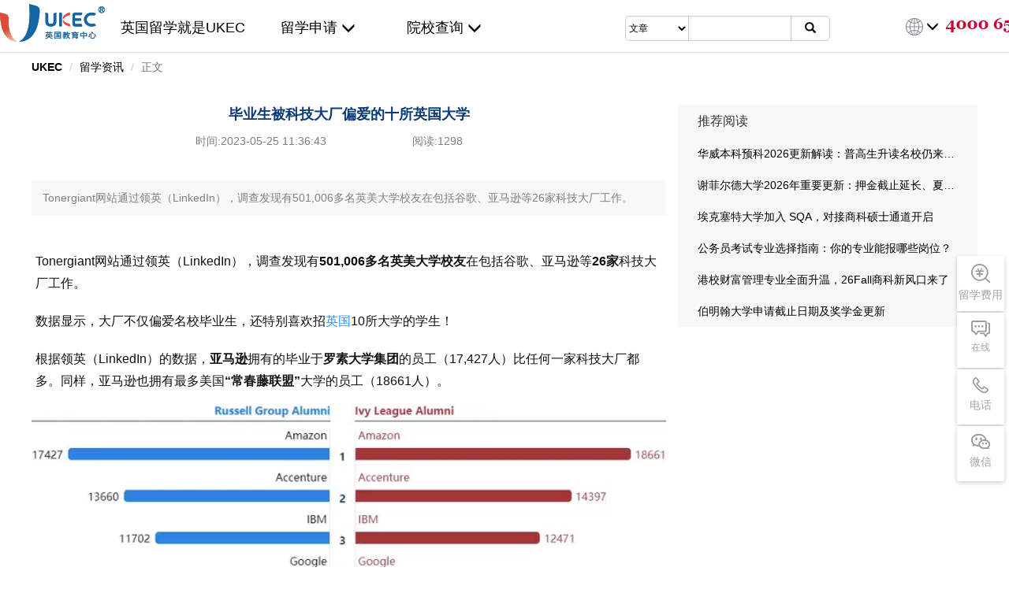

--- FILE ---
content_type: text/html; charset=utf-8
request_url: https://www.ukec.net.cn/articles/info?aid=6765
body_size: 8853
content:
<!DOCTYPE HTML>
<html lang="cn">
<head>
    <meta charset="utf-8" />
    <title>毕业生被科技大厂偏爱的十所英国大学</title>
    <meta name="keywords" content="科技大厂">
    <meta name="description" content="数据显示，大厂不仅偏爱名校毕业生，还特别喜欢招英国10所大学的学生！">
    <meta name="renderer" content="webkit|ie-comp|ie-stand">
    <meta http-equiv="X-UA-Compatible" content="IE=edge,chrome=1">
    <meta name="viewport" content="width=device-width,initial-scale=1,minimum-scale=1.0,maximum-scale=1.0,user-scalable=no"/>
    <meta name="baidu-site-verification" content="U8syy82CKo" />
    <link rel="shortcut icon" type="image/x-icon" href="/static/favicon.ico" />
    <link rel="stylesheet" href="/static/libs/bootstrap/css/bootstrap.min.css?20250528">
    <link rel="stylesheet" href="/static/libs/font-awesome/css/font-awesome.min.css?20250528">
    <link rel="stylesheet" href="/static/cn/css/base.css?20250528">
    <script src="/static/libs/jquery/dist/jquery.min.js?20250528"></script>
    <script src="/static/libs/layer/layer.js?20250528"></script>
    
    <script src="/static/libs/bootstrap/js/bootstrap.min.js?20250528"></script>
    <script src="/static/cn/js/base.js?20250528"></script>
    <script src="/static/en/js/common.js?20250528"></script>
    
    
    <script>
        window.dataLayer = window.dataLayer || [];
        function gtag(){dataLayer.push(arguments);}
        gtag('js', new Date());
        gtag('config', 'UA-133665767-1');
        var qiniuPath = 'http://crm.mailxpv.com/';
        var tokenurl = '';
        var keyqiniu = '';
        var site_id =1
    </script>
 
<link rel="stylesheet" href="/static/en/css/activityTopic/activityTopicDetail.css?20250528">

 
    
    <script type='text/javascript'>
        // (function(m, ei, q, i, a, j, s) {
        //     m[i] = m[i] || function() {
        //         (m[i].a = m[i].a || []).push(arguments)
        //     };
        //     j = ei.createElement(q),
        //         s = ei.getElementsByTagName(q)[0];
        //     j.async = true;
        //     j.charset = 'UTF-8';
        //     j.src = 'https://static.meiqia.com/dist/meiqia.js?_=t';
        //     s.parentNode.insertBefore(j, s);
        // })(window, document, 'script', '_MEIQIA');
        // _MEIQIA('entId', 45514);
    </script>
    

</head>

<body class="body">

<div class="indexWrap">
    <div class="cl">
  <div class="nav1 clearfix">
    <div class="indexNav">
      <a href="/" class="logoPic" title="UKEC英国教育中心"></a>
      <div class="slogan sloganCn">英国留学就是UKEC</div>
      <ul class="navUl navUlCn clearfix">
        <li class="seaAll seaAllCn boder">留学申请&nbsp;<i class="glyphicon glyphicon-menu-down smallt"></i>
          <div class="overseasSelect">
            <div class="linkall">
              <a href="/undergraduate-degree" title="本科留学">本科留学</a>
              <a href="/masters-degree" title="硕士留学">硕士留学</a>
              <a href="/doctorStudy" title="博士留学">博士留学</a>
            </div>
          </div>
        </li>
        <li class="seaAll boder seaAllCn">院校查询&nbsp;<i class="glyphicon glyphicon-menu-down smallt"></i>
          <div class="overseasSelect">
            <div class="linkall">
              <a href="/find-a-university" title="英国大学查询">英国大学查询</a>
              <a href="/Find-a-degree-course" title="大学专业查询">大学专业查询</a>
              <a href="/university-rank" title="大学排名">大学排名</a>
            </div>
          </div>
        </li>
      </ul>
      <div class="searchAlls searchAllsCn">
        <select class="sortall">
          
          <option data-valist="Article">文章</option>
          
          <option data-valist="Subject">专业</option>
          
          <option data-valist="University">大学</option>
          
        </select>
        <input type="text" class="searchPlace"/>
        <span class="Btnsearch"> <i class="glyphicon glyphicon-search"></i></span>
      </div>
      <div class="rightCont">
        <div class="centers">
          <div class="seaAll seaAllOther">
            <div class="seaAll_box">
              <span id="earth" class="earthCn"></span>
              <i class="glyphicon glyphicon-menu-down smallt"></i>
            </div>
            <div class="overseasSelect">
              <div class="linkall">
                <a href="https://www.ukec.net.cn/" title="中国站">中国站</a>
                <a href="https://uk.ukec.com" class="changeSite" title="UK">UK</a>
                <a href="https://uk-education-centre.com/"  class="changeSite" title="International">International</a>
                <a target="_blank" href="https://my.ukec.com/" title="Malaysia">Malaysia</a>
                <a target="_blank" href="https://hk.ukec.com/" title="Hong Kong">Hong Kong</a>
              </div>
            </div>
          </div>
        </div>
        <div class="hotline" title="4000654327"></div>
      </div>
    </div>
  </div>
</div>

    
<link rel="stylesheet" href="/static/cn/css/common/mysidebar.css">
<style>
    .wechat-wrap {
        position: fixed;
        right: 60px;
        bottom: 18px;
        z-index: 999;
        width: 356px;
        height: 574px;
        border-radius: 8px;
        /* background: #1C4280; */
    }
    .wechat-bg-img {
        position: absolute;
        top: 0;
        left: 0;
        z-index: 9;
        width: 356px;
        height: 574px;
        border-radius: 8px;
    }
    .wechat-qr-close {
        position: absolute;
        top: 12px;
        right: 12px;
        z-index: 12;
        width: 32px;
        height: 32px;
        cursor: pointer;
    }
    .wechat-wrap-middle {
        position: absolute;
        left: 50%;
        transform: translate(-50%, -50%);
        top: 50%;
        margin: 0 auto;
        width: 157px;
        height: 224px;
        background: #6C92BF;
        border-radius: 12px;
    }
    .wechat-wrap-inner {
        position: relative;
        z-index: 10;

        box-sizing: border-box;
        padding-top: 168px;
        margin: 0 auto;
        text-align: center;
    }
    .wechat-qr-code {
        text-align: center;
        margin: 0 auto 32px;
        width: 256px;
        height: 256px;
        border-radius: 14px;
    }
    .qr-code {
        width: 256px;
        height: 256px;
    }
    .wechat-qr-info1 {
        margin-bottom: 8px;
        font-weight: bold;
        font-size: 18px;
        color: #D9513E;
        text-align: center;
    }
</style>


<script src="/static/en/js/common/mysidebar.js"></script>
<script>
    $(function () {
        
        $('#qrcode').hide();
        $('#online').click(function () {
            console.log('是否点击')
            $('#qrcode').show();
        })
        $('.wechat-qr-close').click(function () {
            $('#qrcode').hide();
        });
    })
</script>


<div class="mySideBar">
    <!-- 二维码弹窗 -->
    <div class="wechat-wrap" id="qrcode">
        <img class="wechat-bg-img" src="/static/cn/images/cn/qrwrap.png" />
        <img id="qrcodeClose"class="wechat-qr-close" src="/static/cn/images/cn/qr-close.png" />
        <div class="wechat-wrap-inner">
            
            <div class="wechat-qr-code">
                <img class="qr-code" src="/static/cn/images/cn/qrcode.png" />
            </div>
            <div class="wechat-qr-info1">
                官方微信客服：ukec320
            </div>
            <div class="wechat-qr-info1">
                全国咨询热线：400 065 4327
            </div>
        </div>
    </div>

    <div class="item side5">
        <a target="_blank" href="/costQuery"><div class="icon_side5d"></div>
       <span class="txt">留学费用</span></a>
    </div>
    <div class="item app side1 vieonline"  >
        <div class="icon_side1" ></div>
        <span class="txt" style="font-size: 12px;" id="online">在线</span>
    </div>
    <div class="item call side2">
        <div class="icon_side2" ></div>
        <span class="txt">电话</span>
        <div class="tel" style="width: 210px">4000 65 43 27</div>
    </div>
    <div class="item weChat side3">
        <div class="icon_side3"></div>
        <span class="txt">微信</span>
        <div class="qrcode">
            <img src="/static/cn/images/cn/qrcode.png">
        </div>
    </div>
    <div class="item side4" id="toTop">
        <div class="icon_side4" ></div>
        <span class="txt">顶部</span>
    </div>
</div>

    <main id="mainContent">
        
<div class="activityTopicDetail">
    <div class="wrap">
        <nav aria-label="breadcrumb">
            <ol class="breadcrumb">
                <li class="breadcrumb-item"><a href="/">UKEC</a></li>
                <li class="breadcrumb-item active" aria-current="page"><a href="/articles">留学资讯</a></li>
                <li class="breadcrumb-item active" aria-current="page">正文</li>
            </ol>
        </nav>
    </div>
    <div class="contentSchool clearfix">
        <div class="leftDetail">
            <p class="tital">毕业生被科技大厂偏爱的十所英国大学</p>
            <div class="labelCon">
                <p><span>时间:</span><span>2023-05-25 11:36:43</span></p>
                <p><span>阅读:</span><span>1298</span></p>
            </div>
            <div class="brief">
                <p>Tonergiant网站通过领英（LinkedIn），调查发现有501,006多名英美大学校友在包括谷歌、亚马逊等26家科技大厂工作。</p>
            </div>
            <div class="arert">
                <p><p style="color:#121212;font-family:-apple-system, BlinkMacSystemFont, &quot;Helvetica Neue&quot;, &quot;PingFang SC&quot;, &quot;Microsoft YaHei&quot;, &quot;Source Han Sans SC&quot;, &quot;Noto Sans CJK SC&quot;, &quot;WenQuanYi Micro Hei&quot;, sans-serif;font-size:medium;background-color:#FFFFFF;">
	Tonergiant网站通过领英（LinkedIn），调查发现有<span style="font-weight:600;">501,006多名英美大学校友</span>在包括谷歌、亚马逊等<span style="font-weight:600;">26家</span>科技大厂工作。
</p>
<p style="color:#121212;font-family:-apple-system, BlinkMacSystemFont, &quot;Helvetica Neue&quot;, &quot;PingFang SC&quot;, &quot;Microsoft YaHei&quot;, &quot;Source Han Sans SC&quot;, &quot;Noto Sans CJK SC&quot;, &quot;WenQuanYi Micro Hei&quot;, sans-serif;font-size:medium;background-color:#FFFFFF;">
	数据显示，大厂不仅偏爱名校毕业生，还特别喜欢招<a href="https://www.ukec.net.cn/" target="_blank" style="color:#2894FF">英国</a>10所大学的学生！
</p>
<p style="color:#121212;font-family:-apple-system, BlinkMacSystemFont, &quot;Helvetica Neue&quot;, &quot;PingFang SC&quot;, &quot;Microsoft YaHei&quot;, &quot;Source Han Sans SC&quot;, &quot;Noto Sans CJK SC&quot;, &quot;WenQuanYi Micro Hei&quot;, sans-serif;font-size:medium;background-color:#FFFFFF;">
	根据领英（LinkedIn）的数据，<span style="font-weight:600;">亚马逊</span>拥有的毕业于<span style="font-weight:600;">罗素大学集团</span>的员工（17,427人）比任何一家科技大厂都多。同样，亚马逊也拥有最多美国<span style="font-weight:600;">“常春藤联盟”</span>大学的员工（18661人）。
</p>
<img src="https://pic3.zhimg.com/80/v2-e3471f96a77c5d2f26c17672ba8d0bfe_720w.webp" class="origin_image zh-lightbox-thumb lazy" width="954" height="658" style="height:auto;" />
<p style="color:#121212;font-family:-apple-system, BlinkMacSystemFont, &quot;Helvetica Neue&quot;, &quot;PingFang SC&quot;, &quot;Microsoft YaHei&quot;, &quot;Source Han Sans SC&quot;, &quot;Noto Sans CJK SC&quot;, &quot;WenQuanYi Micro Hei&quot;, sans-serif;font-size:medium;background-color:#FFFFFF;">
	最爱罗素大学的Top3科技大厂分别是：<span style="font-weight:600;">亚马逊（17427）、埃森哲（13660）和IBM（11702）。</span>
</p>
<p style="color:#121212;font-family:-apple-system, BlinkMacSystemFont, &quot;Helvetica Neue&quot;, &quot;PingFang SC&quot;, &quot;Microsoft YaHei&quot;, &quot;Source Han Sans SC&quot;, &quot;Noto Sans CJK SC&quot;, &quot;WenQuanYi Micro Hei&quot;, sans-serif;font-size:medium;background-color:#FFFFFF;">
	值得注意的是，国内科技巨头<span style="font-weight:600;">“华为（Huawei）”</span>也上榜了，华为目前共有2514名和2624名员工分别毕业于“英国罗素大学”和“美国常春藤”。
</p>
<p style="color:#121212;font-family:-apple-system, BlinkMacSystemFont, &quot;Helvetica Neue&quot;, &quot;PingFang SC&quot;, &quot;Microsoft YaHei&quot;, &quot;Source Han Sans SC&quot;, &quot;Noto Sans CJK SC&quot;, &quot;WenQuanYi Micro Hei&quot;, sans-serif;font-size:medium;background-color:#FFFFFF;">
	另外，通过计算每1000名员工里罗素大学毕业生比例，发现这些科技大厂毕业于罗素大学、常春藤的员工比例最高。
</p>
<img src="https://pic3.zhimg.com/80/v2-1e3d8cc811d5ac269cafcca9f6cad822_720w.webp" class="origin_image zh-lightbox-thumb lazy" width="905" height="659" style="height:auto;" />
<p style="color:#121212;font-family:-apple-system, BlinkMacSystemFont, &quot;Helvetica Neue&quot;, &quot;PingFang SC&quot;, &quot;Microsoft YaHei&quot;, &quot;Source Han Sans SC&quot;, &quot;Noto Sans CJK SC&quot;, &quot;WenQuanYi Micro Hei&quot;, sans-serif;font-size:medium;background-color:#FFFFFF;">
	从领英（LinkedIn）的数据中发现，每1000名<span style="font-weight:600;">Netflix</span>员工中，就有80人毕业于罗素大学，比如<a href="https://www.ukec.net.cn/university/University-of-Cambridge" target="_blank" style="color:#2894FF">剑桥大学</a>。Netflix也比其他任何一家科技公司雇佣了更多的常春藤大学毕业生（每1000名员工中有87.3人）。
</p>
<p style="color:#121212;font-family:-apple-system, BlinkMacSystemFont, &quot;Helvetica Neue&quot;, &quot;PingFang SC&quot;, &quot;Microsoft YaHei&quot;, &quot;Source Han Sans SC&quot;, &quot;Noto Sans CJK SC&quot;, &quot;WenQuanYi Micro Hei&quot;, sans-serif;font-size:medium;background-color:#FFFFFF;">
	罗素大学员工比例最高的科技公司分别是：<span style="font-weight:600;">网飞（Netflix）、脸书（Facebook）和微信（WeChat）。</span>
</p>
<img src="https://pic3.zhimg.com/80/v2-6a036c0c8e2684fbaab2a8c1c9bf7e42_720w.webp" class="origin_image zh-lightbox-thumb lazy" width="1080" height="427" style="height:auto;" />
<p style="color:#121212;font-family:-apple-system, BlinkMacSystemFont, &quot;Helvetica Neue&quot;, &quot;PingFang SC&quot;, &quot;Microsoft YaHei&quot;, &quot;Source Han Sans SC&quot;, &quot;Noto Sans CJK SC&quot;, &quot;WenQuanYi Micro Hei&quot;, sans-serif;font-size:medium;background-color:#FFFFFF;">
	常春藤大学员工比例最高的科技公司分别是<span>：<span style="font-weight:600;">网飞（Netflix）、脸书（Facebook）和思科（Cisco）。</span></span>
</p>
<p style="color:#121212;font-family:-apple-system, BlinkMacSystemFont, &quot;Helvetica Neue&quot;, &quot;PingFang SC&quot;, &quot;Microsoft YaHei&quot;, &quot;Source Han Sans SC&quot;, &quot;Noto Sans CJK SC&quot;, &quot;WenQuanYi Micro Hei&quot;, sans-serif;font-size:medium;background-color:#FFFFFF;">
	另外，Tonergiant还根据英国不同地区大学，汇总了最受科技大厂欢迎的前10。
</p>
<p style="color:#121212;font-family:-apple-system, BlinkMacSystemFont, &quot;Helvetica Neue&quot;, &quot;PingFang SC&quot;, &quot;Microsoft YaHei&quot;, &quot;Source Han Sans SC&quot;, &quot;Noto Sans CJK SC&quot;, &quot;WenQuanYi Micro Hei&quot;, sans-serif;font-size:medium;background-color:#FFFFFF;">
	英国不同地区，最受科技大厂
</p>
<p style="color:#121212;font-family:-apple-system, BlinkMacSystemFont, &quot;Helvetica Neue&quot;, &quot;PingFang SC&quot;, &quot;Microsoft YaHei&quot;, &quot;Source Han Sans SC&quot;, &quot;Noto Sans CJK SC&quot;, &quot;WenQuanYi Micro Hei&quot;, sans-serif;font-size:medium;background-color:#FFFFFF;">
	欢迎的TOP10院校
</p>
<p class="ztext-empty-paragraph" style="color:#121212;font-family:-apple-system, BlinkMacSystemFont, &quot;Helvetica Neue&quot;, &quot;PingFang SC&quot;, &quot;Microsoft YaHei&quot;, &quot;Source Han Sans SC&quot;, &quot;Noto Sans CJK SC&quot;, &quot;WenQuanYi Micro Hei&quot;, sans-serif;font-size:medium;background-color:#FFFFFF;">
	<br />
</p>
<p style="color:#121212;font-family:-apple-system, BlinkMacSystemFont, &quot;Helvetica Neue&quot;, &quot;PingFang SC&quot;, &quot;Microsoft YaHei&quot;, &quot;Source Han Sans SC&quot;, &quot;Noto Sans CJK SC&quot;, &quot;WenQuanYi Micro Hei&quot;, sans-serif;font-size:medium;background-color:#FFFFFF;">
	伦敦地区
</p>
<p style="color:#121212;font-family:-apple-system, BlinkMacSystemFont, &quot;Helvetica Neue&quot;, &quot;PingFang SC&quot;, &quot;Microsoft YaHei&quot;, &quot;Source Han Sans SC&quot;, &quot;Noto Sans CJK SC&quot;, &quot;WenQuanYi Micro Hei&quot;, sans-serif;font-size:medium;background-color:#FFFFFF;">
	数据显示，伦敦政治经济学院（LSE）拥有最多科技大厂的校友（3378），<a href="https://www.ukec.net.cn/university/University-College-London" target="_blank" style="color:#2894FF">伦敦大学学院</a>（<a href="https://www.ukec.net.cn/university/University-College-London" target="_blank" style="color:#2894FF">UCL</a>）、伦敦商学院（LBS）其次。
</p>
<img src="https://pic3.zhimg.com/80/v2-981f8943e285782972b087dfb4ead662_720w.webp" class="origin_image zh-lightbox-thumb lazy" width="715" height="811" style="height:auto;" />
<p style="color:#121212;font-family:-apple-system, BlinkMacSystemFont, &quot;Helvetica Neue&quot;, &quot;PingFang SC&quot;, &quot;Microsoft YaHei&quot;, &quot;Source Han Sans SC&quot;, &quot;Noto Sans CJK SC&quot;, &quot;WenQuanYi Micro Hei&quot;, sans-serif;font-size:medium;background-color:#FFFFFF;">
	苏格兰地区
</p>
<p style="color:#121212;font-family:-apple-system, BlinkMacSystemFont, &quot;Helvetica Neue&quot;, &quot;PingFang SC&quot;, &quot;Microsoft YaHei&quot;, &quot;Source Han Sans SC&quot;, &quot;Noto Sans CJK SC&quot;, &quot;WenQuanYi Micro Hei&quot;, sans-serif;font-size:medium;background-color:#FFFFFF;">
	在苏格兰地区，<a href="https://www.ukec.net.cn/university/The-University-of-Edinburgh" target="_blank" style="color:#2894FF">爱丁堡大学</a>（Edinburgh）拥有最多科技大厂的校友（2036），<a href="https://www.ukec.net.cn/university/University-of-Glasgow" target="_blank" style="color:#2894FF">格拉斯哥大学</a>（Glasgow）和<a href="https://www.ukec.net.cn/university/University-of-Strathclyde" target="_blank" style="color:#2894FF">思克莱德大学</a>（Strathclyde）其次。
</p>
<img src="https://pic1.zhimg.com/80/v2-38421be11fe87c7ee1e351c7220d7678_720w.webp" class="origin_image zh-lightbox-thumb lazy" width="714" height="808" style="height:auto;" />
<p class="ztext-empty-paragraph" style="color:#121212;font-family:-apple-system, BlinkMacSystemFont, &quot;Helvetica Neue&quot;, &quot;PingFang SC&quot;, &quot;Microsoft YaHei&quot;, &quot;Source Han Sans SC&quot;, &quot;Noto Sans CJK SC&quot;, &quot;WenQuanYi Micro Hei&quot;, sans-serif;font-size:medium;background-color:#FFFFFF;">
	<br />
</p>
<p style="color:#121212;font-family:-apple-system, BlinkMacSystemFont, &quot;Helvetica Neue&quot;, &quot;PingFang SC&quot;, &quot;Microsoft YaHei&quot;, &quot;Source Han Sans SC&quot;, &quot;Noto Sans CJK SC&quot;, &quot;WenQuanYi Micro Hei&quot;, sans-serif;font-size:medium;background-color:#FFFFFF;">
	威尔士地区
</p>
<p style="color:#121212;font-family:-apple-system, BlinkMacSystemFont, &quot;Helvetica Neue&quot;, &quot;PingFang SC&quot;, &quot;Microsoft YaHei&quot;, &quot;Source Han Sans SC&quot;, &quot;Noto Sans CJK SC&quot;, &quot;WenQuanYi Micro Hei&quot;, sans-serif;font-size:medium;background-color:#FFFFFF;">
	威尔士地区，<a href="https://www.ukec.net.cn/university/Cardiff-University" target="_blank" style="color:#2894FF">卡迪夫大学</a>（Cardiff）拥有最多科技大厂的校友（822），<a href="https://www.ukec.net.cn/university/Swansea-University" target="_blank" style="color:#2894FF">斯旺西大学</a>（Swansea）和南威尔士大学其次。
</p>
<img src="https://pic3.zhimg.com/80/v2-2e5787f5ac056c1f0432bf0854b2ae9e_720w.webp" class="origin_image zh-lightbox-thumb lazy" width="712" height="747" style="height:auto;" />
<p class="ztext-empty-paragraph" style="color:#121212;font-family:-apple-system, BlinkMacSystemFont, &quot;Helvetica Neue&quot;, &quot;PingFang SC&quot;, &quot;Microsoft YaHei&quot;, &quot;Source Han Sans SC&quot;, &quot;Noto Sans CJK SC&quot;, &quot;WenQuanYi Micro Hei&quot;, sans-serif;font-size:medium;background-color:#FFFFFF;">
	<br />
</p>
<p style="color:#121212;font-family:-apple-system, BlinkMacSystemFont, &quot;Helvetica Neue&quot;, &quot;PingFang SC&quot;, &quot;Microsoft YaHei&quot;, &quot;Source Han Sans SC&quot;, &quot;Noto Sans CJK SC&quot;, &quot;WenQuanYi Micro Hei&quot;, sans-serif;font-size:medium;background-color:#FFFFFF;">
	北爱尔兰地区
</p>
<p style="color:#121212;font-family:-apple-system, BlinkMacSystemFont, &quot;Helvetica Neue&quot;, &quot;PingFang SC&quot;, &quot;Microsoft YaHei&quot;, &quot;Source Han Sans SC&quot;, &quot;Noto Sans CJK SC&quot;, &quot;WenQuanYi Micro Hei&quot;, sans-serif;font-size:medium;background-color:#FFFFFF;">
	北爱相较于英国其它地区大学本身就少，因此只有两个大学上榜，分别是：英国女王大学（Queen‘s Belfast）和<a href="https://www.ukec.net.cn/university-info?uniname=Ulster-University" target="_blank" style="color:#2894FF">奥斯特大学</a>（Ulster）。
</p>
<img src="https://pic4.zhimg.com/80/v2-246c044a920685b8dab824cb4c82ea63_720w.webp" class="origin_image zh-lightbox-thumb lazy" width="713" height="316" style="height:auto;" />
<p style="color:#121212;font-family:-apple-system, BlinkMacSystemFont, &quot;Helvetica Neue&quot;, &quot;PingFang SC&quot;, &quot;Microsoft YaHei&quot;, &quot;Source Han Sans SC&quot;, &quot;Noto Sans CJK SC&quot;, &quot;WenQuanYi Micro Hei&quot;, sans-serif;font-size:medium;background-color:#FFFFFF;">
	科技大厂最偏爱的10所<a href="https://www.ukec.net.cn/find-a-university" target="_blank" style="color:#2894FF">英国大学</a>
</p>
<p style="color:#121212;font-family:-apple-system, BlinkMacSystemFont, &quot;Helvetica Neue&quot;, &quot;PingFang SC&quot;, &quot;Microsoft YaHei&quot;, &quot;Source Han Sans SC&quot;, &quot;Noto Sans CJK SC&quot;, &quot;WenQuanYi Micro Hei&quot;, sans-serif;font-size:medium;background-color:#FFFFFF;">
	剑桥大学
</p>
<p class="ztext-empty-paragraph" style="color:#121212;font-family:-apple-system, BlinkMacSystemFont, &quot;Helvetica Neue&quot;, &quot;PingFang SC&quot;, &quot;Microsoft YaHei&quot;, &quot;Source Han Sans SC&quot;, &quot;Noto Sans CJK SC&quot;, &quot;WenQuanYi Micro Hei&quot;, sans-serif;font-size:medium;background-color:#FFFFFF;">
	<br />
</p>
<p class="ztext-empty-paragraph" style="color:#121212;font-family:-apple-system, BlinkMacSystemFont, &quot;Helvetica Neue&quot;, &quot;PingFang SC&quot;, &quot;Microsoft YaHei&quot;, &quot;Source Han Sans SC&quot;, &quot;Noto Sans CJK SC&quot;, &quot;WenQuanYi Micro Hei&quot;, sans-serif;font-size:medium;background-color:#FFFFFF;">
	<br />
</p>
<img src="https://pic3.zhimg.com/80/v2-0479a280ae395b17a9c4a18a32b4b45a_720w.webp" class="origin_image zh-lightbox-thumb lazy" width="438" height="213" style="height:auto;" />
<p style="color:#121212;font-family:-apple-system, BlinkMacSystemFont, &quot;Helvetica Neue&quot;, &quot;PingFang SC&quot;, &quot;Microsoft YaHei&quot;, &quot;Source Han Sans SC&quot;, &quot;Noto Sans CJK SC&quot;, &quot;WenQuanYi Micro Hei&quot;, sans-serif;font-size:medium;background-color:#FFFFFF;">
	数据显示，剑桥大学目前有4219名校友就职于科技大厂。
</p>
<p class="ztext-empty-paragraph" style="color:#121212;font-family:-apple-system, BlinkMacSystemFont, &quot;Helvetica Neue&quot;, &quot;PingFang SC&quot;, &quot;Microsoft YaHei&quot;, &quot;Source Han Sans SC&quot;, &quot;Noto Sans CJK SC&quot;, &quot;WenQuanYi Micro Hei&quot;, sans-serif;font-size:medium;background-color:#FFFFFF;">
	<br />
</p>
<p style="color:#121212;font-family:-apple-system, BlinkMacSystemFont, &quot;Helvetica Neue&quot;, &quot;PingFang SC&quot;, &quot;Microsoft YaHei&quot;, &quot;Source Han Sans SC&quot;, &quot;Noto Sans CJK SC&quot;, &quot;WenQuanYi Micro Hei&quot;, sans-serif;font-size:medium;background-color:#FFFFFF;">
	牛津大学
</p>
<p class="ztext-empty-paragraph" style="color:#121212;font-family:-apple-system, BlinkMacSystemFont, &quot;Helvetica Neue&quot;, &quot;PingFang SC&quot;, &quot;Microsoft YaHei&quot;, &quot;Source Han Sans SC&quot;, &quot;Noto Sans CJK SC&quot;, &quot;WenQuanYi Micro Hei&quot;, sans-serif;font-size:medium;background-color:#FFFFFF;">
	<br />
</p>
<p class="ztext-empty-paragraph" style="color:#121212;font-family:-apple-system, BlinkMacSystemFont, &quot;Helvetica Neue&quot;, &quot;PingFang SC&quot;, &quot;Microsoft YaHei&quot;, &quot;Source Han Sans SC&quot;, &quot;Noto Sans CJK SC&quot;, &quot;WenQuanYi Micro Hei&quot;, sans-serif;font-size:medium;background-color:#FFFFFF;">
	<br />
</p>
<img src="https://pic4.zhimg.com/80/v2-8261d346ff6c703f417abb7768f32dfb_720w.webp" class="origin_image zh-lightbox-thumb lazy" width="433" height="196" style="height:auto;" />
<p style="color:#121212;font-family:-apple-system, BlinkMacSystemFont, &quot;Helvetica Neue&quot;, &quot;PingFang SC&quot;, &quot;Microsoft YaHei&quot;, &quot;Source Han Sans SC&quot;, &quot;Noto Sans CJK SC&quot;, &quot;WenQuanYi Micro Hei&quot;, sans-serif;font-size:medium;background-color:#FFFFFF;">
	数据显示，牛津大学目前有3410名校友就职于科技大厂。
</p>
<p class="ztext-empty-paragraph" style="color:#121212;font-family:-apple-system, BlinkMacSystemFont, &quot;Helvetica Neue&quot;, &quot;PingFang SC&quot;, &quot;Microsoft YaHei&quot;, &quot;Source Han Sans SC&quot;, &quot;Noto Sans CJK SC&quot;, &quot;WenQuanYi Micro Hei&quot;, sans-serif;font-size:medium;background-color:#FFFFFF;">
	<br />
</p>
<p style="color:#121212;font-family:-apple-system, BlinkMacSystemFont, &quot;Helvetica Neue&quot;, &quot;PingFang SC&quot;, &quot;Microsoft YaHei&quot;, &quot;Source Han Sans SC&quot;, &quot;Noto Sans CJK SC&quot;, &quot;WenQuanYi Micro Hei&quot;, sans-serif;font-size:medium;background-color:#FFFFFF;">
	伦敦政治经济学院
</p>
<p class="ztext-empty-paragraph" style="color:#121212;font-family:-apple-system, BlinkMacSystemFont, &quot;Helvetica Neue&quot;, &quot;PingFang SC&quot;, &quot;Microsoft YaHei&quot;, &quot;Source Han Sans SC&quot;, &quot;Noto Sans CJK SC&quot;, &quot;WenQuanYi Micro Hei&quot;, sans-serif;font-size:medium;background-color:#FFFFFF;">
	<br />
</p>
<p class="ztext-empty-paragraph" style="color:#121212;font-family:-apple-system, BlinkMacSystemFont, &quot;Helvetica Neue&quot;, &quot;PingFang SC&quot;, &quot;Microsoft YaHei&quot;, &quot;Source Han Sans SC&quot;, &quot;Noto Sans CJK SC&quot;, &quot;WenQuanYi Micro Hei&quot;, sans-serif;font-size:medium;background-color:#FFFFFF;">
	<br />
</p>
<img src="https://pic2.zhimg.com/80/v2-c4fefcb82d7c04504462d218228ea93d_720w.webp" class="origin_image zh-lightbox-thumb lazy" width="438" height="198" style="height:auto;" />
<p style="color:#121212;font-family:-apple-system, BlinkMacSystemFont, &quot;Helvetica Neue&quot;, &quot;PingFang SC&quot;, &quot;Microsoft YaHei&quot;, &quot;Source Han Sans SC&quot;, &quot;Noto Sans CJK SC&quot;, &quot;WenQuanYi Micro Hei&quot;, sans-serif;font-size:medium;background-color:#FFFFFF;">
	数据显示，伦敦政治经济学院（LSE）目前有3378名校友就职于科技大厂。
</p>
<p class="ztext-empty-paragraph" style="color:#121212;font-family:-apple-system, BlinkMacSystemFont, &quot;Helvetica Neue&quot;, &quot;PingFang SC&quot;, &quot;Microsoft YaHei&quot;, &quot;Source Han Sans SC&quot;, &quot;Noto Sans CJK SC&quot;, &quot;WenQuanYi Micro Hei&quot;, sans-serif;font-size:medium;background-color:#FFFFFF;">
	<br />
</p>
<p style="color:#121212;font-family:-apple-system, BlinkMacSystemFont, &quot;Helvetica Neue&quot;, &quot;PingFang SC&quot;, &quot;Microsoft YaHei&quot;, &quot;Source Han Sans SC&quot;, &quot;Noto Sans CJK SC&quot;, &quot;WenQuanYi Micro Hei&quot;, sans-serif;font-size:medium;background-color:#FFFFFF;">
	<a href="https://www.ukec.net.cn/university/The-University-of-Manchester" target="_blank" style="color:#2894FF">曼彻斯特大学</a>
</p>
<p class="ztext-empty-paragraph" style="color:#121212;font-family:-apple-system, BlinkMacSystemFont, &quot;Helvetica Neue&quot;, &quot;PingFang SC&quot;, &quot;Microsoft YaHei&quot;, &quot;Source Han Sans SC&quot;, &quot;Noto Sans CJK SC&quot;, &quot;WenQuanYi Micro Hei&quot;, sans-serif;font-size:medium;background-color:#FFFFFF;">
	<br />
</p>
<p class="ztext-empty-paragraph" style="color:#121212;font-family:-apple-system, BlinkMacSystemFont, &quot;Helvetica Neue&quot;, &quot;PingFang SC&quot;, &quot;Microsoft YaHei&quot;, &quot;Source Han Sans SC&quot;, &quot;Noto Sans CJK SC&quot;, &quot;WenQuanYi Micro Hei&quot;, sans-serif;font-size:medium;background-color:#FFFFFF;">
	<br />
</p>
<img src="https://pic4.zhimg.com/80/v2-b7b16855a624806797b905961045d55f_720w.webp" class="origin_image zh-lightbox-thumb lazy" width="444" height="193" style="height:auto;" />
<p style="color:#121212;font-family:-apple-system, BlinkMacSystemFont, &quot;Helvetica Neue&quot;, &quot;PingFang SC&quot;, &quot;Microsoft YaHei&quot;, &quot;Source Han Sans SC&quot;, &quot;Noto Sans CJK SC&quot;, &quot;WenQuanYi Micro Hei&quot;, sans-serif;font-size:medium;background-color:#FFFFFF;">
	数据显示，曼彻斯特大学目前有2548名校友就职于科技大厂。
</p>
<p class="ztext-empty-paragraph" style="color:#121212;font-family:-apple-system, BlinkMacSystemFont, &quot;Helvetica Neue&quot;, &quot;PingFang SC&quot;, &quot;Microsoft YaHei&quot;, &quot;Source Han Sans SC&quot;, &quot;Noto Sans CJK SC&quot;, &quot;WenQuanYi Micro Hei&quot;, sans-serif;font-size:medium;background-color:#FFFFFF;">
	<br />
</p>
<p style="color:#121212;font-family:-apple-system, BlinkMacSystemFont, &quot;Helvetica Neue&quot;, &quot;PingFang SC&quot;, &quot;Microsoft YaHei&quot;, &quot;Source Han Sans SC&quot;, &quot;Noto Sans CJK SC&quot;, &quot;WenQuanYi Micro Hei&quot;, sans-serif;font-size:medium;background-color:#FFFFFF;">
	伦敦大学学院
</p>
<img src="https://pic4.zhimg.com/80/v2-0326dc1d87537c80421de66c4f1f5a77_720w.webp" class="origin_image zh-lightbox-thumb lazy" width="438" height="192" style="height:auto;" />
<p style="color:#121212;font-family:-apple-system, BlinkMacSystemFont, &quot;Helvetica Neue&quot;, &quot;PingFang SC&quot;, &quot;Microsoft YaHei&quot;, &quot;Source Han Sans SC&quot;, &quot;Noto Sans CJK SC&quot;, &quot;WenQuanYi Micro Hei&quot;, sans-serif;font-size:medium;background-color:#FFFFFF;">
	数据显示，伦敦大学学院（UCL）目前有2454名校友就职于科技大厂。
</p>
<p style="color:#121212;font-family:-apple-system, BlinkMacSystemFont, &quot;Helvetica Neue&quot;, &quot;PingFang SC&quot;, &quot;Microsoft YaHei&quot;, &quot;Source Han Sans SC&quot;, &quot;Noto Sans CJK SC&quot;, &quot;WenQuanYi Micro Hei&quot;, sans-serif;font-size:medium;background-color:#FFFFFF;">
	伦敦商学院
</p>
<img src="https://pic3.zhimg.com/80/v2-976e8fb8f4a40c41226abc0a9a4f269e_720w.webp" class="origin_image zh-lightbox-thumb lazy" width="440" height="196" style="height:auto;" />
<p style="color:#121212;font-family:-apple-system, BlinkMacSystemFont, &quot;Helvetica Neue&quot;, &quot;PingFang SC&quot;, &quot;Microsoft YaHei&quot;, &quot;Source Han Sans SC&quot;, &quot;Noto Sans CJK SC&quot;, &quot;WenQuanYi Micro Hei&quot;, sans-serif;font-size:medium;background-color:#FFFFFF;">
	数据显示，伦敦商学院（LBS）目前有2403名校友就职于科技大厂。
</p>
<p class="ztext-empty-paragraph" style="color:#121212;font-family:-apple-system, BlinkMacSystemFont, &quot;Helvetica Neue&quot;, &quot;PingFang SC&quot;, &quot;Microsoft YaHei&quot;, &quot;Source Han Sans SC&quot;, &quot;Noto Sans CJK SC&quot;, &quot;WenQuanYi Micro Hei&quot;, sans-serif;font-size:medium;background-color:#FFFFFF;">
	<br />
</p>
<p style="color:#121212;font-family:-apple-system, BlinkMacSystemFont, &quot;Helvetica Neue&quot;, &quot;PingFang SC&quot;, &quot;Microsoft YaHei&quot;, &quot;Source Han Sans SC&quot;, &quot;Noto Sans CJK SC&quot;, &quot;WenQuanYi Micro Hei&quot;, sans-serif;font-size:medium;background-color:#FFFFFF;">
	帝国理工学院
</p>
<img src="https://pic4.zhimg.com/80/v2-1e574f2c3db01e26339910dbe01b05ff_720w.webp" class="origin_image zh-lightbox-thumb lazy" width="443" height="193" style="height:auto;" />
<p style="color:#121212;font-family:-apple-system, BlinkMacSystemFont, &quot;Helvetica Neue&quot;, &quot;PingFang SC&quot;, &quot;Microsoft YaHei&quot;, &quot;Source Han Sans SC&quot;, &quot;Noto Sans CJK SC&quot;, &quot;WenQuanYi Micro Hei&quot;, sans-serif;font-size:medium;background-color:#FFFFFF;">
	数据显示，帝国理工学院（IC）目前有2358名校友就职于科技大厂。
</p>
<p class="ztext-empty-paragraph" style="color:#121212;font-family:-apple-system, BlinkMacSystemFont, &quot;Helvetica Neue&quot;, &quot;PingFang SC&quot;, &quot;Microsoft YaHei&quot;, &quot;Source Han Sans SC&quot;, &quot;Noto Sans CJK SC&quot;, &quot;WenQuanYi Micro Hei&quot;, sans-serif;font-size:medium;background-color:#FFFFFF;">
	<br />
</p>
<p style="color:#121212;font-family:-apple-system, BlinkMacSystemFont, &quot;Helvetica Neue&quot;, &quot;PingFang SC&quot;, &quot;Microsoft YaHei&quot;, &quot;Source Han Sans SC&quot;, &quot;Noto Sans CJK SC&quot;, &quot;WenQuanYi Micro Hei&quot;, sans-serif;font-size:medium;background-color:#FFFFFF;">
	爱丁堡大学
</p>
<img src="https://pic2.zhimg.com/80/v2-1229ff7d185ab9620ab76285ef59f349_720w.webp" class="origin_image zh-lightbox-thumb lazy" width="442" height="204" style="height:auto;" />
<p style="color:#121212;font-family:-apple-system, BlinkMacSystemFont, &quot;Helvetica Neue&quot;, &quot;PingFang SC&quot;, &quot;Microsoft YaHei&quot;, &quot;Source Han Sans SC&quot;, &quot;Noto Sans CJK SC&quot;, &quot;WenQuanYi Micro Hei&quot;, sans-serif;font-size:medium;background-color:#FFFFFF;">
	数据显示，爱丁堡大学（Edinburgh）目前有2036名校友就职于科技大厂。
</p>
<p class="ztext-empty-paragraph" style="color:#121212;font-family:-apple-system, BlinkMacSystemFont, &quot;Helvetica Neue&quot;, &quot;PingFang SC&quot;, &quot;Microsoft YaHei&quot;, &quot;Source Han Sans SC&quot;, &quot;Noto Sans CJK SC&quot;, &quot;WenQuanYi Micro Hei&quot;, sans-serif;font-size:medium;background-color:#FFFFFF;">
	<br />
</p>
<p style="color:#121212;font-family:-apple-system, BlinkMacSystemFont, &quot;Helvetica Neue&quot;, &quot;PingFang SC&quot;, &quot;Microsoft YaHei&quot;, &quot;Source Han Sans SC&quot;, &quot;Noto Sans CJK SC&quot;, &quot;WenQuanYi Micro Hei&quot;, sans-serif;font-size:medium;background-color:#FFFFFF;">
	<a href="https://www.ukec.net.cn/university/University-of-Leeds" target="_blank" style="color:#2894FF">利兹大学</a>
</p>
<img src="https://pic3.zhimg.com/80/v2-3855475c6beddbb5d0735195f3614fbe_720w.webp" class="origin_image zh-lightbox-thumb lazy" width="445" height="204" style="height:auto;" />
<p style="color:#121212;font-family:-apple-system, BlinkMacSystemFont, &quot;Helvetica Neue&quot;, &quot;PingFang SC&quot;, &quot;Microsoft YaHei&quot;, &quot;Source Han Sans SC&quot;, &quot;Noto Sans CJK SC&quot;, &quot;WenQuanYi Micro Hei&quot;, sans-serif;font-size:medium;background-color:#FFFFFF;">
	数据显示，利兹大学（Leeds）目前有1676名校友就职于科技大厂。
</p>
<p class="ztext-empty-paragraph" style="color:#121212;font-family:-apple-system, BlinkMacSystemFont, &quot;Helvetica Neue&quot;, &quot;PingFang SC&quot;, &quot;Microsoft YaHei&quot;, &quot;Source Han Sans SC&quot;, &quot;Noto Sans CJK SC&quot;, &quot;WenQuanYi Micro Hei&quot;, sans-serif;font-size:medium;background-color:#FFFFFF;">
	<br />
</p>
<p style="color:#121212;font-family:-apple-system, BlinkMacSystemFont, &quot;Helvetica Neue&quot;, &quot;PingFang SC&quot;, &quot;Microsoft YaHei&quot;, &quot;Source Han Sans SC&quot;, &quot;Noto Sans CJK SC&quot;, &quot;WenQuanYi Micro Hei&quot;, sans-serif;font-size:medium;background-color:#FFFFFF;">
	<a href="https://www.ukec.net.cn/university/The-University-of-Nottingham" target="_blank" style="color:#2894FF">诺丁汉大学</a>
</p>
<img src="https://pic4.zhimg.com/80/v2-cc1a266907520beebb374494c60d63cb_720w.webp" class="origin_image zh-lightbox-thumb lazy" width="441" height="201" style="height:auto;" />
<p style="color:#121212;font-family:-apple-system, BlinkMacSystemFont, &quot;Helvetica Neue&quot;, &quot;PingFang SC&quot;, &quot;Microsoft YaHei&quot;, &quot;Source Han Sans SC&quot;, &quot;Noto Sans CJK SC&quot;, &quot;WenQuanYi Micro Hei&quot;, sans-serif;font-size:medium;background-color:#FFFFFF;">
	数据显示，诺丁汉大学（Nottingham）目前有1673名校友就职于科技大厂。
</p></p>
            </div>
           <div class="allarticle clearfix">
               
               <a href="/articles/info?aid=6764" title="为什么英国留学越早申请拿到名校硕士offer的几率越高？">上一篇:为什么英国留学越早申请拿到名校硕士offer的几率越高？</a>
               
               
               <a href="/articles/info?aid=6766" title="高考后如何留学英国本科，这三种途径你都知道吗？" >下一篇:高考后如何留学英国本科，这三种途径你都知道吗？</a>
               
           </div>
            <div class="hot">
                <span style="color: #000">热门标签：&nbsp;&nbsp;&nbsp;</span>
                
                
                <a href="/overseasArticle/index?name=留学指南">
                    <span style="background-color: #fab31e">留学指南</span>
                </a>
                
                
                
                <a href="/overseasArticle/index?name=本硕博留学">
                    <span style="background-color: #a65bcb">本硕博留学</span>
                </a>
                
                
            </div>
        </div>
        <div class="rightGroom">
            <span class="recommend">推荐阅读</span>
            
            
            <a href="/articles/info?aid=9364" target="_top" >
                <span>华威本科预科2026更新解读：普高生升读名校仍来得及</span>
            </a>
            
            
            
            <a href="/articles/info?aid=9363" target="_top" >
                <span>谢菲尔德大学2026年重要更新：押金截止延长、夏校开放及自动奖学金</span>
            </a>
            
            
            
            <a href="/articles/info?aid=9362" target="_top" >
                <span>埃克塞特大学加入 SQA，对接商科硕士通道开启</span>
            </a>
            
            
            
            <a href="/articles/info?aid=9361" target="_top" >
                <span>公务员考试专业选择指南：你的专业能报哪些岗位？</span>
            </a>
            
            
            
            <a href="/articles/info?aid=9360" target="_top" >
                <span>港校财富管理专业全面升温，26Fall商科新风口来了</span>
            </a>
            
            
            
            <a href="/articles/info?aid=9359" target="_top" >
                <span>伯明翰大学申请截止日期及奖学金更新</span>
            </a>
            
            
        </div>
    </div>
</div>

    </main>
    <main id="mainFooter">
        
        <footer>
            <div class="cl" id="footer">
    <div class="faceIcons1 clearfix">
        <span class="uscount">关注我们：</span>
        <div class="wechatnew">
            <span class="wechatImgb"></span>
            <div class="wechatEwm">
                <p>关注官方公众号<sapn class="closenew" >x</sapn></p>
                <span class="ukec_weixin"></span>
            </div>
        </div>
        <div class="weibonew">
            <a href="http://weibo.com/ukec" target="_blank" title="UKEC"></a>
        </div>
    </div>
    <div class="bottomAbout footerWrap">
        <a href="/about-ukec"  class="cooper"  target="_blank" title="关于UKEC">关于UKEC</a>
        <a href="/chooseUkec"  class="cooper"  target="_blank" title="选择UKEC">选择UKEC</a>
        <a href="/uService"  class="cooper"  target="_blank" title="UKEC服务">UKEC服务</a>
        <a href="/ukec-events"  class="cooper"  target="_blank" title="UKEC活动"> UKEC活动</a>
        <a target="_blank" href="/articles" class="cooper" title="UKEC资讯">UKEC资讯</a>
        <a target="_blank" href="/cooperate" class="cooper" title="UKEC商务合作">UKEC商务合作</a>
<!--        <a target="_blank" href="/static/cn/品牌.pdf" class="cooper" title="UKEC品牌">UKEC品牌</a>-->
    </div>
    <div class="bottomCont footerWrap">
        <a target="_blank" href="/joinUs" class="cooper" title="加入UKEC"> 加入UKEC</a>
        <a target="_blank" href="/about-ukec/contact-ukec" class="cooper" title="联系我们"> 联系UKEC</a>
        <a target="_blank" href="/advice" class="cooper" title="监督UKEC"> 监督UKEC</a>
        <a target="_blank" href="/sitemap" class="cooper" title="网站地图"> 网站地图</a>
    </div>
    <div class="cl fooPic clearfix">
        <div class="fooLeft">
<!--            <a href="https://www.ukecacademy.com/" title="English Courses | UKEC Academy Manchester | Contact us today!" target="_blank" class="ukecacademy"></a>-->
            <a href="http://www.stuliving.com/" title="免费预订Stuliving柚子窝窝，海外租房，房产置业，stuliving留学生公寓，stuliving柚子窝窝" target="_blank"  class="stuliving"></a>
            <a href="http://www.applicationuk.com/" title=">英国留学DIY|英国留学DIY申请|ApplicationUK申请中心" target="_blank" class="applicationuk"></a>
            <a href="http://www.elitescheme.com/" title="Elite Scheme" target="_blank" class="elitescheme"></a>
            <a href="http://www.xinlung.com/" title="新龙集团" target="_blank" class="xinlung"></a>
            <a href="http://www.ybirds.com"  title="英国,分类信息,华人,留学生,英鸟,广告,移民,伦敦,海外,生活" target="_blank" class="ybirds"></a>
<!--            <a href="http://www.plwglobal.com" title="Xinlung VISA | 新龙签证为您提供专业的签证移民咨询服务" target="_blank"  class="plwglobal"></a>-->
        </div>
    </div>
    <div class="addcookie">
        <a href="/privacy" target="_blank">隐私政策</a>
        <a href="/cookie" target="_blank">Cookie使用</a>
    </div>
    <p class="endb">Copyright © 2026 www.ukec.com All Rights Reserved UKEC英国教育中心.版权所有</p>
    <p class="endb">The UKEC logo is a registered trademark of United Kingdom Education Centre. <a href="https://beian.miit.gov.cn/" style="color: inherit;font-size: 12px" target="_blank">蜀ICP备20015637号-1</a></p>
</div>
<div style="display: none">
<script type="text/javascript">document.write(unescape("%3Cspan id='cnzz_stat_icon_1275175327'%3E%3C/span%3E%3Cscript src='https://s13.cnzz.com/z_stat.php%3Fid%3D1275175327' type='text/javascript'%3E%3C/script%3E"));</script>
</div>

        </footer>
        
    </main>
</div>
</body>

<script src="/static/en/js/activityTopic/index.js"></script>


<script>
    (function(){
        var bp = document.createElement('script');
        var curProtocol = window.location.protocol.split(':')[0];
        if (curProtocol === 'https') {
            bp.src = 'https://zz.bdstatic.com/linksubmit/push.js';
        }
        else {
            bp.src = 'http://push.zhanzhang.baidu.com/push.js';
        }
        var s = document.getElementsByTagName("script")[0];
        s.parentNode.insertBefore(bp, s);
    })();
</script>
</html>


--- FILE ---
content_type: text/css
request_url: https://www.ukec.net.cn/static/cn/css/base.css?20250528
body_size: 5535
content:
html, body {
    width: 100%;
    min-height: 100%;
    margin: 0;
    font-size: 16px;
    font-family: Microsoft YaHei,Arial,Helvetica,sans-serif;
}
ul, li {
    margin: 0;
    padding: 0;
    list-style: none;
}
.clearfix:after {
    content: "";
    display: block;
    clear: both;
}
.clearfix {
    zoom: 1;
}
input {
    outline: 0;
}
.indexWrap {
    width: 100%;
}
.breadcrumb {
    background: #fff;
    margin: 0;
    margin-top: 67px;
    line-height: 35px;
    padding: 0;
}
.breadcrumb li {
    font-size: 14px;
}
.breadcrumb li:first-child {
    font-size: 14px;
    font-weight: bold;
}
.contentWrap {
    width: 100%;
    background: #fff;
    min-height: 100vh;
}
.wrap {
    width: 1200px;
    margin: 0 auto;
}
a {
    color: #000;
}
a:hover {
    text-decoration: none;
    color: #000;
}
#mainContent {
    width: 100%;
    min-height: 500px;
}
#mainFooter {
    background: #f6f6f6;
    padding: 40px 0;
    border-top: 1px solid #ccc;
}
/*******footer*********/
#footer {
    text-align: center;
    width: 1200px;
    margin: 0 auto;
    position: relative;
}
.el-tabs__nav-wrap {
    border-bottom: 1px solid #ccc;
}
.el-tab-pane {
    text-align: left
}
.el-tabs__item {
    padding: 0 2px;
    font-size: 18px;
    color: #000;
}
.el-tabs__active-bar {
    background-color: #073a78
}
.fooLeft {
    position: relative;
}
.fooLeft a{
    width: 154px;
    height: 71px;
    display: inline-block;
}
.fooLeft > .ukecacademy{
    background: url("/static/cn/images/cn/common.png") -226px -10px no-repeat;
}
.fooLeft > .stuliving{
    background: url("/static/cn/images/cn/common.png") -226px -101px no-repeat;
}
.fooLeft > .applicationuk{
    background: url("/static/cn/images/cn/common.png") -10px -226px no-repeat;
}
.fooLeft > .elitescheme{
    background: url("/static/cn/images/cn/common.png") -184px -226px no-repeat;
}
.fooLeft > .xinlung{
    background: url("/static/cn/images/cn/common.png") -400px -10px no-repeat;
}
.fooLeft > .ybirds{
    background: url("/static/cn/images/cn/common.png") -400px -101px no-repeat;
}
.fooLeft > .plwglobal{
    background: url("/static/cn/images/cn/common.png") -400px -192px no-repeat;
}
.fooRight {
    position: absolute;
    bottom: 88px;
    right: 0;
}
.fooPic {
    margin: 35px 0
}
.cooperPic {
    float: left;
    margin-right: 20px;
}
.cooperPic:last-child {
    margin-right: 0;
}
p {
    font-size: 14px;
}
.el-tabs__active-bar {
    display: none;
}
.el-tabs__item.is-active {
    color: #000;
    border-bottom: 1px solid #073a78;
}
.bottomAbout {
    text-align: left;
    border-bottom: 1px solid #e8e8e8;
    padding: 10px 0;
    width: 1085px;
}
.footerWrap a{
    position: relative;
    padding:0 7px 0 4px
}
.footerWrap a:before{
    content: '|';
    display: inline-block;
    position: absolute;
    top: 0px;
    right: -3px;
}
.footerWrap a:last-child:before{
    content: '';
    display: inline-block;
    position: absolute;
    top: 0px;
    right: -3px;
}
.cooper {
    font-size: 18px;
    padding: 10px 0 10px 3px;
    color: #000;
    cursor: pointer;
}
.cooper:hover {
    color: #073a78
}
a:hover {
    color: #000
}
.bottomCont {
    margin-top: 20px;
    text-align: left;
    font-size: 14px;
    color: #000;
    cursor: pointer;
}
.bottomCont .cooper1 {
    color: #000;
    font-size: 14px;
}
.bottomCont .cooper1:hover {
    color: #073a78;
    text-decoration: none;
}
.coopActive {
    border-bottom: 2px solid #073a78;
}
.addcookie {
    text-align: center;
    margin-bottom: 20px;
}
.addcookie a {
    color: #000;
    font-size: 15px;
    margin-right: 30px;
}
.faceIcons1 {
    display: inline-block;
    position: absolute;
    right: 0;
    top: 5px;}
.faceIcons {
    display: inline-block;
    position: absolute;
    right: 0;
    top: 5px;}
.faceIcons .link {
    margin-left: 5px;
    display: inline-block;
    width: 36px;
    height: 36px;
}
.faceIcons .link:nth-child(1) {
    background: url("/static/en/images/index/face_1.png") no-repeat;
}
.faceIcons .link:nth-child(2) {
    background: url("/static/en/images/index/face_2.png") no-repeat;
}
.faceIcons .link:nth-child(3) {
    background: url("/static/en/images/index/twi.png") no-repeat;
}
.cooper {
    font-size: 18px;
    padding: 10px 0 10px 3px;
    color: #000;
    cursor: pointer;
    text-decoration: none!important;
}
.cooper:hover {
    text-decoration: none;
    color: #073a78
}
.activeCooper {
    border-bottom: 2px solid #073a78;
}
.endb {
    text-align: center;
    margin-bottom: 0;
}
.nav1 {
    width: 100%;
    visibility: visible;
    transition: all .5s ease-out;
    color: #000;
    border-bottom: 1px solid #e0e6ed;
    z-index: 999;
    height: 67px;
    background: #fff;
    position: fixed;
    top: 0;
}
.newbanner img {
    min-width: 1300px;
    height: 100%;
    width: 100%;
}
.smallt {
    font-weight: normal;
    top: 3px;
}
.indexNav {
    width: 1350px;
    height: 65px;
    margin: auto;
    padding: 5px 0 0;
    position: relative;
    left: 0;
    right: 0;
    z-index: 1;
    background: #fff;
}
.logoPic {
    float: left;
    width: 133px;
    height: 48px;
    background: url("/static/cn/images/cn/common.png") -10px -317px no-repeat;
}
.slogan {
    float: left;
    height: 60px;
    padding-top: 3px;
    line-height: 55px;
    text-align: center;
    vertical-align: bottom;
    font-size: 18px;
    margin-left: 10px;
}
.sloganCn{
    margin-left: 20px;
}
.navUl {
    float: left;
    margin-top: 8px;
}
.navUlCn{
    margin-left: 20px;
}
.navUl li {
    float: left;
    width: 145px;
    text-align: center;
    height: 49px;
    line-height: 45px;
    font-size: 18px;
    margin-right: 15px;
}
.seaAll {
    position: relative;
}
.seaAllCn{
    margin-left: 0;
}
.seaAllOther{
    top:18px;
    right: 9px;
}
.earthCn{
    margin-right: 4px;
    display: inline-block;
    width: 22px;
    height: 22px;
    background: url("/static/cn/images/cn/common.png") -358px -226px no-repeat;
}
.seaAll_box{
    display: flex;
}
.over {
    margin-left: 5px;
}
.overseasSelect {
    width: 220px;
    background: #fff;
    position: absolute;
    z-index: 9999999999;
    box-shadow: 0 0 2px 2px #eeeeee;
    font-size: 14px;
    display: none;
}
.rotate-180 {transition: .25s ease;transform: rotate(180deg);
    -ms-transform: rotate(180deg); /* IE 9 */
    -moz-transform: rotate(180deg); /* Firefox */
    -webkit-transform: rotate(180deg); /* Safari 和 Chrome */
    -o-transform: rotate(180deg); /* Opera */ }
.linkall a {
    display: block;
    color: #000;
    line-height: 40px;
    text-align: center;
}
.linkall a:hover {
    background: #ecf5ff;
    color: #7ccaff
}
.langShiftPart {
    position: relative;
    float: left;
    line-height: 45px;
    height: 100%;
    cursor: pointer;
    margin: 7px 23px 0 35px;
}
.langShiftPart span {
    vertical-align: middle;
    margin-left: 5px;
    margin-right: 5px;
    font-size: 14px;
    color: #000
}
.slipper {
    display: inline-block;
    width: 50px;
    height: 20px;
    border-radius: 20px;
    background-color: #dcdfe6;
    vertical-align: middle;
    position: relative;
}
.slipper .inner {
    position: absolute;
    top: 2px;
    right: 3px;
    background-color: #fff;
    height: 16px;
    border-radius: 20px;
    width: 30px;
}
.centers {
    float: left;
}
.applyon {
    min-width: 100px;
    height: 36px;
    background: #3476c5;
    color: #fff;
    border-radius: 5px;
    line-height: 35px;
    text-align: center;
    cursor: pointer;
    float: right;
    margin-top: 11px;
    padding: 0 5px;
}
.Btnsearch .glyphicon {
    font-size: 14px;
}
.rightCont {
    float: right;
}
/*******header***********/
/*导航*/
.wrapper {
    width: 1200px;
    margin: 0 auto;
}
.navBread {
    width: 1200px;
    height: 36px;
    margin: 0 auto;
}
.navBread > .navHome {
    font-size: 14px;
    line-height: 44px;
    font-weight: bold;
    text-decoration: none;
}
.navBread span {
    font-size: 14px;
    line-height: 44px;
    margin-left: 30px;
    display: inline-block;
    color: #606266;
    position: relative;
}
.navBread span:before {
    content: '>';
    display: inline-block;
    font-size: 14px;
    line-height: 44px;
    position: absolute;
    top: 0;
    left: -20px;
}
.usBanner {
    width: 100%;
    height: 350px;
    text-align: center;
}
.usBanner img {
    min-width: 1300px;
    height: 100%;
    background-repeat:no-repeat;
    background-position: center center;
    background-size: cover;
}
.fl {
    float: left;
}
.fr {
    float: right;
}
.cl {
    clear: both;
}
.clh {
    overflow: hidden;
}
@keyframes mright {
    from {
        margin-left: -30px;
    }
    to {
        margin-left: 0px;
    }
}
@-webkit-keyframes mright /*Safari and Chrome*/
{
    from {
        margin-left: -30px;
    }
    to {
        margin-left: 0px;
    }
}
@-moz-keyframes mright
    /* Firefox */
{
    from {
        margin-left: -30px;
    }
    to {
        margin-left: 0px;
    }
}
.pages {
    text-align: center;
}
.pagination > .active > a, .pagination > .active > a:focus, .pagination > .active > a:hover, .pagination > .active > span, .pagination > .active > span:focus, .pagination > .active > span:hover {
    background-color: #da251c;
    border-color: #da251c;
}
.pagination > li > a, .pagination > li > span {
    margin: 20px 8px 0;
}
.page {
    text-align: center;
}
input {
    text-align: left;
}
.newshowt {
    display: none;
}
.layui-layer-imgbar {
    color: rgb(0, 0, 0) !important;
    height: 0 !important;
}
.vbanner ul li {
    width: 100%;
}
.vbanner ul li img {
    width: 100%;
}
.searchAlls {
    width: 260px;
    height: 32px;
    border: 1px solid #ccc;
    position: absolute;
    right: 27%;
    top: 20px;
    border-radius: 5px;
}
.searchAllsCn{
    right: 22%;
}
.sortall {
    width: 80px;
    height: 100%;
    background: none;
    font-size: 12px;
    float: left;
    border: 0;
    border-right: 1px solid #ccc;
}
.sortall option {
    width: 100px;
    height: 40px;
    font-size: 14px;
    display: block;
    padding: 0 5px !important;
}
.searchPlace {
    float: left;
    width: 130px;
    height: 100%;
    background: none;
    border: 0;
    border-right: 1px solid #ccc;
    padding-left: 3px;
}
.Btnsearch {
    width: 46px;
    height: 34px;
    display: inline-block;
    padding-top: 4px;
    padding-left: 17px;
}
.ensearch {
    position: absolute;
    right: 332px;
    top: 28px;
    cursor: pointer;
}
.ensearchActive {
    display: block !important;
}
.ensearchActive2 {
    display: none !important;
}
.wechatnew {
    position: relative;
    float: left;
    margin-right: 22px;
    margin-left: 10px;
}
.wechatnew .wechatImgb{
    cursor: pointer;
    display: inline-block;
    width: 30px; height: 24px;
    background: url("/static/cn/images/cn/common.png") -60px -423px no-repeat;
}
.wechatEwm {
    position: absolute;
    background: #fff;
    min-width: 200px;
    border: 1px solid #ebeef5;
    padding: 12px;
    z-index: 2000;
    color: #606266;
    line-height: 1.4;
    text-align: justify;
    font-size: 14px;
    box-shadow: 0 2px 12px 0 rgba(0, 0, 0, .1);
    word-break: break-all;
    left: 38px;
    top: -112px;
    display: none;
}
.wechatEwm .ukec_weixin{
    display: inline-block;
    width: 196px;
    height: 196px;
    background: url("/static/cn/images/cn/common.png") -10px -10px no-repeat;
}
.wechatEwm p {
    font-size: 16px;
    color: #555;
    font-weight: 700;
}
.weibonew {
    float: left;
}
.weibonew a{
    display: inline-block;
    width: 30px; height: 24px;
    background: url("/static/cn/images/cn/common.png") -10px -423px no-repeat;
}
.uscount {
    float: left;
}
.closenew {
    margin-left: 61px;
    border: 1px solid #ddd;
    padding: 0 5px;
    color: #d1d1d1;
    cursor: pointer;
}
/******ukec专家服务团队********/
.uniHot {
    /* padding-top: 80px;*/
    padding-bottom: 80px;
}
.masTitle {
    height: 110px;
    margin-bottom: 50px;
}
.masTitle .masTitle_title {
    font-size: 30px;
    line-height: 40px;
    color: #313c4e;
    text-align: center;
}
.masTitle .masTitle_des {
    font-size: 16px;
    line-height: 40px;
    color: #737982;
    text-align: center;
    position: relative;
}
.masTitle_des:after {
    content: "";
    display: inline-block;
    width: 40px;
    height: 4px;
    position: absolute;
    bottom: -20px;
    left: 50%;
    transform: translateX(-50%);
}
.teamWidth {
    width: 220px !important;
    height: 402px;
    margin-right: 20px !important;
}
.teamBox {
    width: 220px;
    overflow: hidden;
    border: 1px solid #ccc;
}
.hotDes1 {
    position: relative;
}
.teamImg img {
    width: 220px;
    height: 284px;
}
.teamImg2 img {
    width: 220px;
    height: 284px;
}
.hotDes1 .info {
    position: absolute;
    left: 0;
    bottom: 0px;
    color: #fff;
    font-size: 14px;
    background: rgba(0, 0, 0, .5);
    padding: 10px 0 10px 5px;
    width: 100%;
    text-align: left;
}
.hotDes1 .info .mk {
    height: 40px;
    display: inline-block;
    overflow: hidden;
    text-overflow: ellipsis;
    display: -webkit-box;
    -webkit-line-clamp: 2;
    -webkit-box-orient: vertical;
}
.titel {
    height: 40px;
    text-align: center;
    font-size: 18px;
    margin-top: 18px;
}
.nameTeacher {
    width: 130px;
    height: 34px;
    margin: 0 auto;
    line-height: 34px;
}
/******ukec专家服务团队********/
.sureOur {
    width: 120px;
    height: 40px;
    background-color: #ff9000;
    text-align: center;
    border-radius: 20px;
    line-height: 40px;
    color: #fff;
    font-size: 16px;
    cursor: pointer;
    margin: 0 auto;
    margin-top: 40px;
}
.succ {
    font-size: 14px;
}
.hotline {
    display: inline-block;
    width: 150px;
    height: 19px;
    margin-top: 18px;
    background: url("/static/cn/images/cn/common.png") -322px -317px no-repeat;
}
.modal-header {
    border-radius: 0 !important;
    position: relative !important;
}
.modal-header .close {
    margin-top: -2px;
    position: absolute !important;
    right: 16px !important;
    top: 17px !important;
}
.allarticle {
    margin: 20px 0px;
    font-size: 14px;
}
.allarticle a:first-child {
    float: left;
    /* margin-left: 10px;*/
    color: #083A77;
    width: 235px;
    display: -webkit-box;
    -webkit-box-orient: vertical;
    -webkit-line-clamp: 1;
    overflow: hidden;
    font-weight: normal;
}
.allarticle a:nth-child(2) {
    float: right;
    margin-right: 20px;
    color: #083A77;
    width: 235px;
    display: -webkit-box;
    -webkit-box-orient: vertical;
    -webkit-line-clamp: 1;
    overflow: hidden;
    font-weight: normal;
}
.allarticle a:hover {
    color: #083A77
}
.crumbsTitle{
    color: #777;
    font-size: 14px;
    display: inline-block;
}
.mySideBar {
    position: fixed;
    right: 0px;
    top: 60%;
    margin-top: -107px;
    z-index: 100;
    width: 66px;
}
.side0 .icon_side0 {
    width: 24px;
    height: 24px;
    margin-top: 10px;
    display: inline-block;
    background: url("/static/en/images/mysidebar/cost.png") no-repeat;
}
.side0:hover .icon_side0{
    background: url("/static/en/images/mysidebar/cost1.png") no-repeat;
}
.side1 .icon_side1 {
    width: 24px;
    height: 21px;
    margin-top: 10px;
    display: inline-block;
    background: url("/static/cn/images/cn/common.png") -198px -423px no-repeat;
}
.side1:hover .icon_side1{
    background: url("/static/cn/images/cn/common.png") -242px -423px no-repeat;
}
.side2 .icon_side2 {
    width: 20px;
    height: 20px;
    margin-top: 10px;
    display: inline-block;
    background: url("/static/cn/images/cn/common.png") -286px -423px no-repeat;
}
.side2:hover .icon_side2{
    background: url("/static/cn/images/cn/common.png") -326px -423px no-repeat;
}
.side3 .icon_side3 {
    width: 24px;
    height: 20px;
    margin-top: 10px;
    display: inline-block;
    background: url("/static/cn/images/cn/common.png") -486px -317px no-repeat;
}
.side3:hover .icon_side3 {
    background: url("/static/cn/images/cn/common.png") -530px -317px no-repeat;
}
.side4 .icon_side4 {
    width: 18px;
    height: 26px;
    margin-top: 10px;
    display: inline-block;
    background: url("/static/cn/images/cn/common.png") -358px -268px no-repeat;
}
.side4:hover .icon_side4 {
    background: url("/static/cn/images/cn/common.png") -10px -467px no-repeat;
}
.side5 .icon_side5 {
    width: 24px;
    height: 20px;
    margin-top: 10px;
    display: inline-block;
    background: url("/static/en/images/mysidebar/weibo.png") no-repeat;
}
.side5 :hover .icon_side5{
    background: url("/static/en/images/mysidebar/weibo_hover.png") no-repeat;
}

.side5 .icon_side5d {
    width: 24px;
    height: 24px;
    margin-top: 10px;
    display: inline-block;
    background: url("/static/cn/images/cn/common.png") -110px -423px no-repeat;
}
.side5:hover .icon_side5d{
    background: url("/static/cn/images/cn/common.png")  -154px -423px no-repeat;
}

.mySideBar .item {
    display: inline-block;
    width: 60px;
    height: 70px;
    position: relative;
    text-align: center;
    color: #959595;
    font-size: 14px;
    background: #fff;
    cursor: pointer;
    border-top: none;
    box-shadow: 0px 2px 6px 0px hsla(0, 0%, 0%, 0.2);
    margin-bottom: 2px;
}

.mySideBar .item .txt {
    display: block;
    color: #a3a3a3;
}
.mySideBar .item.icon {
    margin-top: 10px;
    display: inline-block;
}
.mySideBar .item .tel {
    position: absolute;
    right: 0;
    background-color: #1a3670;
    width: 173px; //box-shadow: 0 0 2px 2px #eeeeee;
    text-align: left;
    height: 70px;
    line-height: 70px;
    margin: 0;
    font-size: 20px;
    color: #fff;
    top: 0;
    text-indent: 10px;
    display: none;
    box-shadow: 0px 2px 6px 0px hsla(0, 0%, 0%, 0.2);
}
.mySideBar .item .onlineNum {
    position: absolute;
    right: 0;
    background-color: #1a3670;
    width: 210px; //box-shadow: 0 0 2px 2px #eeeeee;
    text-align: left;
    height: 70px;
    line-height: 70px;
    margin: 0;
    font-size: 20px;
    color: #fff;
    top: 0;
    text-indent: 10px;
    display: none;
    box-shadow: 0px 2px 6px 0px hsla(0, 0%, 0%, 0.2);
}
.mySideBar .item .tel_uk {
    width: 200px;
    height: 90px;
    text-align: center;
    padding-top: 10px;
    line-height: 40px;
    padding-right: 10px;
}
.mySideBar .item .tel_uk span{
    color: #fff;
    display: block;
}

.mySideBar .item .qrcode {
    position: absolute;
    right: 20px;
    background-color: #1a3670;
    width: 173px;
    padding: 15px 0;
    text-align: center;
    box-shadow: 0px 2px 6px 0px hsla(0, 0%, 0%, 0.2);
    top: 0;
    display: none;
}
.mySideBar .item .qrcode span {
    width: 134px;
    height: 134px;
    display: inline-block;
    background: url("/static/cn/images/cn/common.png")  -396px -349px no-repeat;
}
.mySideBar .item .qrcode .txt {
    color: #535353;
    font-size: 14px;
}
.mySideBar .item .qrcode_uk {
    position: absolute;
    top: -240px !important;
    background-color: #1a3670;
    width: 173px;
    padding: 15px 0;
    text-align: center;
    box-shadow: 0px 2px 6px 0px hsla(0, 0%, 0%, 0.2);
    display: none;
}
.mySideBar .item .qrcode_uk img {
    width: 134px;
    height: 134px;
    margin-bottom: 10px;
}
.mySideBar .item .qrcode_uk img:last-child{
    margin-bottom: 0;
}
.mySideBar .item .qrcode_uk .txt {
    color: #535353;
    font-size: 14px;
}
.mySideBar .item:hover {
    background: #1a3670;
}
.mySideBar .item:hover .txt {
    color: #fff;
}
.mySideBar .item.weChat {
    position: relative;
}
.mySideBar .item.weChat:hover:before {
    animation: mright 0.3s ease-in-out;
    content: '';
    display: inline-block;
    border: 8px solid;
    border-color: transparent transparent transparent #1a3670;
    position: absolute;
    right: 65px;
    top: 30px;
}
.mySideBar .item.weChat:hover .qrcode {
    animation: mright 0.3s ease-in-out;
    top: -15px;
    right: 80px;
    display: inline-block;
}

.mySideBar .item.call {
    position: relative;
}
.mySideBar .item.call:hover:before {
    animation: mright 0.3s ease-in-out;
    content: '';
    display: inline-block;
    border: 8px solid;
    border-color: transparent transparent transparent #1a3670;
    position: absolute;
    right: 65px;
    top: 30px;
}
.mySideBar .item.call:hover .tel {
    animation: mright 0.3s ease-in-out;
    right: 80px;
    display: inline-block;
}

.mySideBar .item.online {
    position: relative;
}
.mySideBar .item.online:hover:before {
    animation: mright 0.3s ease-in-out;
    content: '';
    display: inline-block;
    border: 8px solid;
    border-color: transparent transparent transparent #1a3670;
    position: absolute;
    right: 65px;
    top: 30px;
}
.mySideBar .item.online:hover .tel {
    animation: mright 0.3s ease-in-out;
    right: 80px;
    display: inline-block;
}
.mySideBar .item.online:hover .onlineNum {
    animation: mright 0.3s ease-in-out;
    right: 80px;
    display: inline-block;
}
#toTop{
    display: none;
}
.mySideBar .item.app {
    position: relative;
}
.mySideBar .item.app .tel {
    width: 210px;
    height: 180px;
}
.mySideBar .item.app .tel p{
    margin: 0 6px;
    height: 60px;
    font-size: 20px;
    border-bottom: 1px solid rgba(255, 255, 255, 0.1);
    line-height: 60px;
}
.mySideBar .item.app .tel p:last-child{
    border:none;
}
.mySideBar .item:hover:before{
    animation:mright 0.3s ease-in-out;
    content: '';
    display: inline-block;
    border:8px solid;
    border-color: transparent transparent transparent #1a3670;
    position: absolute;
    right: 65px;
    top: 44px;
}
.mySideBar .item.side4:hover:before{
    content: '';
    display: none;
}
.mySideBar .item.side5:hover:before{
    content: '';
    display: none;
}
.mySideBar .item.side1:hover:before{
    content: '';
    display: none;
}
.mySideBar .item.app:hover .tel {
    animation:mright 0.3s ease-in-out;
    right: 80px;
    display: inline-block;
}

@keyframes mright {
    from {
        margin-right: 10px;
    }
    to {
        margin-right: 0;
        opacity: 1;
    }
}
.ukecTeacherTeam{
    padding-top: 70px!important;
}
.duqGkC{
    z-index: 999!important;
}
.hooUHv{
    z-index: 999!important;
}
.PartnersBox a{
    display: inline-block;
    margin-right: 19px;
    margin-top: 24px;
    width: 180px;
    height: 70px;
    overflow: hidden;
}
.PartnersBox a:nth-child(6n+6){
    margin-right: 0;
}
.PartnersBox{
    width: 1200px;
    margin: 0 auto;
    height: 195px;
    overflow: hidden;
}
.PartnersBox a:hover{
    -webkit-box-shadow: 0 6px 20px 0 rgba(0,0,0,.1);
    box-shadow: 0 6px 20px 0 rgba(0,0,0,.1);
}
.itemnew .icon{
    display: flex;
    justify-content: center;
    align-items: center;
}
.itemnew .icon:hover span{
    -webkit-animation: mright .1s ease-in-out;
    animation: mright .1s ease-in-out;
}
.itemnew .icon span{
    display: inline-block;
}
.itemnew .process_icon1{
    width: 32px;
    height: 37px;
    background: url("/static/cn/images/cn2/chooseukec.png") no-repeat -432px -178px;
}
.itemnew .process_icon2{
    width: 44px;
    height: 33px;
    background: url("/static/cn/images/cn2/chooseukec.png") no-repeat -353px -137px;
}
.itemnew .process_icon3{
    width: 44px;
    height: 33px;
    background: url("/static/cn/images/cn2/chooseukec.png") no-repeat -432px -235px;
}
.itemnew .process_icon4{
    width: 37px;
    height: 38px;
    background: url("/static/cn/images/cn2/chooseukec.png") no-repeat  -432px -10px;
}
.itemnew .process_icon5{
    width: 36px;
    height: 36px;
    background: url("/static/cn/images/cn2/chooseukec.png") no-repeat -432px -68px;
}
.itemnew .process_icon6{
    width: 38px;
    height: 34px;
    background: url("/static/cn/images/cn2/chooseukec.png") no-repeat  -70px -340px;
}
.itemnew .process_icon7{
    width: 40px;
    height: 36px;
    background: url("/static/cn/images/cn2/chooseukec.png") no-repeat -10px -340px;
}
.itemnew .process_icon8{
    width: 38px;
    height: 38px;
    background: url("/static/cn/images/cn2/chooseukec.png") no-repeat -360px -236px;
}
.itemnew .process_icon9{
    width: 45px;
    height: 41px;
    background: url("/static/cn/images/cn2/chooseukec.png") no-repeat -353px -76px;
}
.itemnew .process_icon10{
    width: 36px;
    height: 34px;
    background: url("/static/cn/images/cn2/chooseukec.png") no-repeat -432px -124px;
}
.successPrev{
    position: absolute;
    left: 8px;
    cursor: pointer;
    width: 29px;
    height: 57px;
    margin-top: 144px;
    background: url('/static/cn/images/cn2/common.png') no-repeat -248px -168px;
    transform: rotate(180deg);
    padding-top: 0!important;
    z-index: 2!important;
}
.successNext{
    position: absolute;
    right: 8px;
    cursor: pointer;
    width: 29px;
    height: 57px;
    background: yellow;
    margin-top: 144px;
    padding-top: 0!important;
    z-index: 2!important;
    background: url('/static/cn/images/cn2/common.png') no-repeat -248px -168px;
}
.successWrap{
    padding-bottom: 20px!important;
}
.PreTitle{
    margin: 40px 0!important;
}


--- FILE ---
content_type: text/css
request_url: https://www.ukec.net.cn/static/en/css/activityTopic/activityTopicDetail.css?20250528
body_size: 662
content:
.contentSchool {
    width: 1200px;
    margin: 0 auto;
    margin-bottom: 10px;
    margin-top: 30px;
    height: auto;
}
.leftDetail {
    width: 805px;
    display: inline-block;
}
.leftDetail .tital {
    text-align: center;
    color: #083A77;
    font-size: 18px;
    font-weight: bold;
}
.leftDetail .labelCon {
    text-align: center;
    margin-top: 10px;
    margin-bottom: 30px;
}
.leftDetail .labelCon p {
    width: 220px;
    display: inline-block;
}
.leftDetail .labelCon p span {
    display: inline-block;
    color: #7F7F7F;
    font-size: 14px;
}
.leftDetail .brief {
    width: 100%;
    min-height: 38px;
    max-height: 90px;
    height: auto;
    background-color: #F8F8F8;
    margin-bottom: 20px;}
.leftDetail .brief p {
    padding: 12px 14px;
    color: #808080;
    font-size: 14px;
}
.leftDetail .arert p {
    padding: 5px;
    word-wrap: break-word;
    overflow: hidden;
    font-size: 16px !important;
    line-height: 28px !important;
}
.leftDetail .arert p img {
    height: auto;
}
.leftDetail  .hot {
    margin-top: 30px;
    margin-bottom: 30px;
}
.leftDetail  .hot .lcladd {
    color: #fff;
    padding: 2px 8px;
    border-radius: 10px;
    margin-left: 10px;
    font-size: 12px;
}
.leftDetail  .hot a:link,a:visited{
    text-decoration: none;
}
.contentSchool .rightGroom {
    width: 380px;
    background: #F8F8F8;
    float: right;
    display: inline-block;
}
.contentSchool .rightGroom .recommend {
    font-size: 16px;
}
.contentSchool .rightGroom span {
    padding: 10px;
    display: block;
    width: 350px;
    margin: 0 auto;
    overflow: hidden;
    white-space: nowrap;
    text-overflow: ellipsis;
    font-size: 14px;
}
.contentSchool .rightGroom  a span:hover{
    color: #DA251C;
}


.leftDetail .hot span{
    padding: 5px;
    border-radius: 10px;
    margin-left: 10px;
    color:#fff;
    font-size: 14px;
}
a{
    text-decoration: none!important;
}

.arert img{
    width: 100%;
}


--- FILE ---
content_type: text/css
request_url: https://www.ukec.net.cn/static/cn/css/common/mysidebar.css
body_size: 1333
content:
.mySideBar {
    position: fixed;
    right: 0px;
    top: 60%;
    margin-top: -107px;
    z-index: 100;
    width: 66px;
}
.side0 .icon_side0 {
    width: 24px;
    height: 24px;
    margin-top: 10px;
    display: inline-block;
    background: url("/static/en/images/mysidebar/cost.png") no-repeat;
}
.side0:hover .icon_side0{
    background: url("/static/en/images/mysidebar/cost1.png") no-repeat;
}
.side1 .icon_side1 {
    width: 24px;
    height: 21px;
    margin-top: 10px;
    display: inline-block;
    background: url("/static/en/images/mysidebar/side1.png") no-repeat;
}
.side1:hover .icon_side1{
    background: url("/static/en/images/mysidebar/side1_hover.png") no-repeat;
}
.side2 .icon_side2 {
    width: 20px;
    height: 20px;
    margin-top: 10px;
    display: inline-block;
    background: url("/static/en/images/mysidebar/side2.png") no-repeat;
}
.side2:hover .icon_side2{
    background: url("/static/en/images/mysidebar/side2_hover.png") no-repeat;
}
.side3 .icon_side3 {
    width: 24px;
    height: 20px;
    margin-top: 10px;
    display: inline-block;
    background: url("/static/en/images/mysidebar/side3.png") no-repeat;
}
.side3:hover .icon_side3 {
    background: url("/static/en/images/mysidebar/side3_hover.png") no-repeat;
}
.side4 .icon_side4 {
    width: 18px;
    height: 26px;
    margin-top: 10px;
    display: inline-block;
    background: url("/static/en/images/mysidebar/side4.png") no-repeat;
}
.side4:hover .icon_side4 {
    background: url("/static/en/images/mysidebar/side4_hover.png") no-repeat;
}
.side5 .icon_side5 {
    width: 24px;
    height: 20px;
    margin-top: 10px;
    display: inline-block;
    background: url("/static/en/images/mysidebar/weibo.png") no-repeat;
}
.side5 :hover .icon_side5{
    background: url("/static/en/images/mysidebar/weibo_hover.png") no-repeat;
}

.side5 .icon_side5d {
    width: 24px;
    height: 24px;
    margin-top: 10px;
    display: inline-block;
    background: url("/static/cn/images/cn/cost.png") no-repeat;
}
.side5 a :hover .icon_side5d{
    background: url("/static/cn/images/cn/cost1.png") no-repeat;
}

.mySideBar .item {
    display: inline-block;
    width: 60px;
    height: 70px;
/ / border: 1 px solid #e0e6ed;
    position: relative;
    text-align: center;
    color: #959595;
    font-size: 14px;
    background: #fff;
    cursor: pointer;
    border-top: none;
    box-shadow: 0px 2px 6px 0px hsla(0, 0%, 0%, 0.2);
    margin-bottom: 2px;
}
.mySideBar .item:first-child {
//border-top:1px solid #e0e6ed;
}
.mySideBar .item .txt {
    display: block;
    color: #a3a3a3;
}
.mySideBar .item.icon {
    margin-top: 10px;
    display: inline-block;
}
.mySideBar .item .tel {
    position: absolute;
    right: 0;
    background-color: #1a3670;
    width: 173px; //box-shadow: 0 0 2px 2px #eeeeee;
    text-align: left;
    height: 70px;
    line-height: 70px;
    margin: 0;
    font-size: 20px;
    color: #fff;
    top: 0;
    text-indent: 10px;
    display: none;
    box-shadow: 0px 2px 6px 0px hsla(0, 0%, 0%, 0.2);
}
.mySideBar .item .onlineNum {
    position: absolute;
    right: 0;
    background-color: #1a3670;
    width: 210px; //box-shadow: 0 0 2px 2px #eeeeee;
    text-align: left;
    height: 70px;
    line-height: 70px;
    margin: 0;
    font-size: 20px;
    color: #fff;
    top: 0;
    text-indent: 10px;
    display: none;
    box-shadow: 0px 2px 6px 0px hsla(0, 0%, 0%, 0.2);
}
.mySideBar .item .tel_uk {
    width: 200px;
    height: 90px;
    text-align: center;
    padding-top: 10px;
    line-height: 40px;
    padding-right: 10px;
}
.mySideBar .item .tel_uk span{
    color: #fff;
    display: block;
}

.mySideBar .item .qrcode {
    position: absolute;
    right: 20px;
    background-color: #1a3670;
    width: 173px;
    padding: 15px 0;
    text-align: center;
    box-shadow: 0px 2px 6px 0px hsla(0, 0%, 0%, 0.2);
    top: 0;
    display: none;
}
.mySideBar .item .qrcode img {
    width: 134px;
    height: 134px;
}
.mySideBar .item .qrcode .txt {
    color: #535353;
    font-size: 14px;
}
.mySideBar .item .qrcode_uk {
    position: absolute;
    top: -240px !important;
    background-color: #1a3670;
    width: 173px;
    padding: 15px 0;
    text-align: center;
    box-shadow: 0px 2px 6px 0px hsla(0, 0%, 0%, 0.2);
    display: none;
}
.mySideBar .item .qrcode_uk img {
    width: 134px;
    height: 134px;
    margin-bottom: 10px;
}
.mySideBar .item .qrcode_uk img:last-child{
    margin-bottom: 0;
}
.mySideBar .item .qrcode_uk .txt {
    color: #535353;
    font-size: 14px;
}
.mySideBar .item:hover {
    background: #1a3670;
}
.mySideBar .item:hover .txt {
    color: #fff;
}
.mySideBar .item.weChat {
    position: relative;
}
.mySideBar .item.weChat:hover:before {
    animation: mright 0.3s ease-in-out;
    content: '';
    display: inline-block;
    border: 8px solid;
    border-color: transparent transparent transparent #1a3670;
    position: absolute;
    right: 65px;
    top: 30px;
}
.mySideBar .item.weChat:hover .qrcode {
    animation: mright 0.3s ease-in-out;
    top: -15px;
    right: 80px;
    display: inline-block;
}

.mySideBar .item.call {
    position: relative;
}
.mySideBar .item.call:hover:before {
    animation: mright 0.3s ease-in-out;
    content: '';
    display: inline-block;
    border: 8px solid;
    border-color: transparent transparent transparent #1a3670;
    position: absolute;
    right: 65px;
    top: 30px;
}
.mySideBar .item.call:hover .tel {
    animation: mright 0.3s ease-in-out;
    right: 80px;
    display: inline-block;
}

.mySideBar .item.online {
    position: relative;
}
.mySideBar .item.online:hover:before {
    animation: mright 0.3s ease-in-out;
    content: '';
    display: inline-block;
    border: 8px solid;
    border-color: transparent transparent transparent #1a3670;
    position: absolute;
    right: 65px;
    top: 30px;
}
.mySideBar .item.online:hover .tel {
    animation: mright 0.3s ease-in-out;
    right: 80px;
    display: inline-block;
}
.mySideBar .item.online:hover .onlineNum {
    animation: mright 0.3s ease-in-out;
    right: 80px;
    display: inline-block;
}
#toTop{
    display: none;
}
.mySideBar .item.app {
    position: relative;
}
.mySideBar .item.app .tel {
    width: 210px;
    height: 180px;
}
.mySideBar .item.app .tel p{
    margin: 0 6px;
    height: 60px;
    font-size: 20px;
    border-bottom: 1px solid rgba(255, 255, 255, 0.1);
    line-height: 60px;
}
.mySideBar .item.app .tel p:last-child{
    border:none;
}
.mySideBar .item:hover:before{
    animation:mright 0.3s ease-in-out;
    content: '';
    display: inline-block;
    border:8px solid;
    border-color: transparent transparent transparent #1a3670;
    position: absolute;
    right: 65px;
    top: 44px;
}
.mySideBar .item.side4:hover:before{
    content: '';
    display: none;
}
.mySideBar .item.side5:hover:before{
    content: '';
    display: none;
}
.mySideBar .item.side1:hover:before{
    content: '';
    display: none;
}
.mySideBar .item.app:hover .tel {
    animation:mright 0.3s ease-in-out;
    right: 80px;
    display: inline-block;
}

@keyframes mright {
    from {
        margin-right: 10px;
    }
    to {
        margin-right: 0;
        opacity: 1;
    }
}


--- FILE ---
content_type: application/javascript
request_url: https://www.ukec.net.cn/static/en/js/activityTopic/index.js
body_size: 600
content:
$(document).ready(function(){
    $('.spic').click(function () {
        $(this).addClass('btn-primary').siblings().removeClass('btn-primary');
    })
    $('.spic').click(function () {
        $this= $(this)
        var cat_id = $this.data('tagid')
        Get('/studyCon/ajaxstuArticle',{cat_id:cat_id},function(res){
            if(res.code == 0){
                $(".allstulist").html(res.data.htmldata);
            }
        })
    })
    $('.searchBtn').click(function () {
        var ddkey = $('.searchSchool').val()
        window.location.href='/article/index?titlenew='+ddkey
    })
});



--- FILE ---
content_type: application/javascript
request_url: https://www.ukec.net.cn/static/en/js/common/mysidebar.js
body_size: 878
content:
$(document).ready(function(){
    /**
     * 滚动到顶部
     * @param time
     */
    function scrollTop(time) {
        let timer = setInterval(function(){
            let backTop = document.documentElement.scrollTop == 0 ? document.body.scrollTop : document.documentElement.scrollTop;
            let speedTop = backTop / time;
            //修改当前视口的数值，产生向上活动的效果
            let top = backTop - speedTop;
            if(document.documentElement.scrollTop == 0){
                document.body.scrollTop = top;
            }else{
                document.documentElement.scrollTop = top;
            }
            if(backTop == 0){
                //结束函数执行
                clearInterval(timer);
            }
        },time);
    }
    /**
     * 回到顶部显示/隐藏
     * @param topId 元素ID
     * @param range 到顶部的距离
     */
     function scrollTopShow(topId,range){
        var btnTop = document.getElementById(topId);
        var backTop = document.documentElement.scrollTop == 0 ? document.body.scrollTop : document.documentElement.scrollTop;
        if(btnTop){
            // console.log(backTop >= range);
            if(backTop >= range){
                btnTop.style.display = "block";
            }else {
                btnTop.style.display = "none";
            }
        }
    }
    //点击回到顶部
    $('#toTop').click(function () {
        scrollTop(10)
    });
     //注册回到顶部显示隐藏
    window.onscroll = function () {
        scrollTopShow("toTop", 50)
    };
    var timer;

    $('.share').mouseenter(function () {
        clearTimeout(timer)
        $('.share_icon').addClass('share_show')
        $('.share_icon').css({
            'display': 'flex',
            'left':'-250px',
            'padding': '0px 23px 0px 8px',
            'justifyContent': 'space-between',
        })
        $('.share_icon').animate({
            'left': '-234px'
        },470);
    })
    $('.share').mouseleave(function () {
        $(this).removeClass('share_show')
        timer = setTimeout(function () {
            $('.share_icon').css({
                'display': 'none',
            })
        },500)

    })
});


--- FILE ---
content_type: application/javascript
request_url: https://www.ukec.net.cn/static/cn/js/base.js?20250528
body_size: 1329
content:
window.Loading = function(){
    if($("#uploadLoading").length <= 0){
        var loading = $("<div id='uploadLoading'><img src='/static/img/loading.gif' alt=''></div>");
        $("html").append(loading);
    }
};
window.LoadingEnd = function(){
    $("#uploadLoading").remove();
};

$(function(){
    $('#qrcode').hide();
    $('.meiqiaShow').on('click',function () {
        // _MEIQIA('showPanel');
        $('#qrcode').show();
    });
    $('.wechat-qr-close').click(function () {
        $('#qrcode').hide();
    });
    $(document).keyup(function(event){
        if(event.keyCode ==13){
            if($('.searchPlace').val() !='') {
                $(".Btnsearch").trigger("click");
            }
        }
    });
    $('.wechatImgb').click(function () {
        $('.wechatEwm').toggle()
    })
    $('.closenew').click(function () {
        $('.wechatEwm').hide()
    });

    $(".sortall").change(function(){
        $('.searchPlace').val('')
    });

    $('.Btnsearch').click(function () {
        $this=$(this);
        var pi =$this.parent().children('.sortall');
        var pi2 =pi.find("option:selected").data('valist');
        var endvalue =$('.searchPlace').val();
        if(pi2 =='Article' || pi2 =='article'){
            window.location.href='/article?titlenew='+endvalue
        }else if(pi2 =='Subject' || pi2 =='subject'){

            window.location.href='/Find-a-degree-course?major_name='+endvalue

        }else if(pi2 =='University' || pi2 =='university'){
            window.location.href='/find-a-university?name='+endvalue
        }
    });

    //ukec专家服务团队
    $('.teamBox').mouseover(function () {
        $(this).css({
            'border':'2px solid #005596'
        })
        $(this).children().find('.nameTeacher').css({
            'background':'#005596',
            'color': '#fff',
        })
    }).mouseleave(function () {
        $(this).css({
            'border':'2px solid #ccc'
        });
        $(this).children().find('.nameTeacher').css({
            'background':'none',
            'color': '#666',
        })
    });

    $(".logoutBtn").click(function(){
        $.ajax({
            url:'/login/logout',
            method:"POST",
            success:function(res){
                toastr.success(res.msg)
                setTimeout(function () {
                    window.location.reload();
                },1500)
            }
        })
    });


    $('.seaAll').hover(function(){
        $(this).find('.over').addClass('rotate-180');
        $(this).find('.overseasSelect').show()
    },function(){
        $(this).find('.over').removeClass('rotate-180');
        $(this).find('.overseasSelect').hide()
    });


    /**
     * 存储localStorage
     */
     const setStore = (name, content) => {
        if (!name) return;
        if (typeof content !== 'string') {
            content = JSON.stringify(content);
        }
        window.localStorage.setItem(name, content);
    };

    /**
     * 获取localStorage
     */
     const getStore = name => {
        if (!name) return;
        var arr = window.localStorage.getItem(name);
        return JSON.parse(arr);
    };

    /**
     * 删除localStorage
     */
    const removeStore = name => {
        if (!name) return;
        window.localStorage.removeItem(name);
    };

     function setSession(name,content) {
        if (!name) return;
        if (typeof content !== 'string') {
            content = JSON.stringify(content);
        }
        window.sessionStorage.setItem(name, content);
    }
     function getSession(name) {
        if (!name) return;
        var arr = window.sessionStorage.getItem(name);
        return JSON.parse(arr);
    }
});


--- FILE ---
content_type: application/javascript
request_url: https://www.ukec.net.cn/static/en/js/common.js?20250528
body_size: 2949
content:
'use strict';
/**
 * Created by kylin on 17-10-25.
 */
$(document).on('click','.check-all',function () {
    $(this).parents('table').find('input[type="checkbox"]').prop('checked', $(this).prop('checked'));
});

/**
 *
 *
 * @param post 请求方式
 * @param url 请求URL
 * @param data 传给服务器的数据
 * @param func 回调函数
 * @param DataType 返回的数据类型
 * @constructor
 */
window.Ajax = function(post, url, data, func, DataType) {

    DataType = DataType ? DataType : 'JSON';

    let  layer_index;

    $.ajax({
        url: url,
        type: post,//HTTP请求类型
        data: data,
        dataType: DataType,//服务器返回json格式数据
        beforeSend:function(){
            layer_index = layer.load(2, {shade: [0.6, '#ccc'], time: 60000});
        },
        success: function(res){
            if(res.code){
                let msg = res.msg;
                layer.msg(msg);
            }else{
                func(res);
            }
        },
        error: function(XMLHttpRequest, textStatus, errorThrown) {
            var msg = textStatus;

            if(XMLHttpRequest.responseJSON.errmsg) {
                msg += "<br/>" + XMLHttpRequest.responseJSON.errmsg;
            }
            toastr.error(msg);
        },
        complete:function () {
            layer.close(layer_index);
        }
    });

    return false;
};

/**
 * Post请求
 *
 * @param url 请求URL
 * @param data 传给服务器的数据
 * @param func 回调函数
 * @param DataType 返回的数据类型
 */
window.Post=function(url, data, func, DataType){
    Ajax("POST", url, data, func, DataType);
};

/**
 * GET请求
 * @param url 请求URL
 * @param data 传给服务器的数据
 * @param func 回调函数
 * @param DataType 返回的数据类型
 */
window.Get=function(url, data, func, DataType){
    Ajax("GET", url, data, func, DataType)
};

window.Upload = function(url, file, func) {
    var formData = new FormData();
    var fileObj = $(file)[0].files[0];

    if(fileObj  === undefined) {
        toastr.error('请选择文件');
        return false;
    }

    formData.append('file', fileObj);

    $.ajax({
        url: url,
        type: "POST",
        data: formData,
        dataType: "JSON",
        async: true,

        //要想用jquery的ajax来提交FormData数据,
        //则必须要把这两项设为false
        processData: false,
        contentType: false,

        success: function(res) {
            func(res);
        },

        error: function(XMLHttpRequest, textStatus, errorThrown) {
            toastr.error(textStatus);
        }

    });

    return false;
};


/**
 *
 * ajax-get事件绑定
 * 关键字：ajax-get, confirm, no-refresh, href, url,
 */
$(document).on('click','.ajax-get',function(){
    var target;
    var that = this;
    if ( $(this).hasClass('confirm') ) {
        if(!confirm('确认要执行该操作吗?')){
            return false;
        }
    }
    if ( (target = $(this).attr('href')) || (target = $(this).attr('url')) ) {

        Get(target, {}, function(data) {
            if (data.code==0) {
                if (data.url) {
                    toastr.success(data.msg + ' 页面即将自动跳转~');
                }else{
                    toastr.success(data.msg);
                }
                setTimeout(function(){
                    if (data.url) {
                        location.href=data.url;
                    }else if( $(that).hasClass('no-refresh')){
                        toastr.clear()
                    }else{
                        location.reload();
                    }
                },1500);
            }else{

                var msg = data.msg;
                if(data.data) {
                    for (var i in data.data) {
                        msg += data.data[i]+"</br>";
                    }
                }

                toastr.error(msg);
                setTimeout(function(){
                    if (data.url) {
                        location.href=data.url;
                    }else{
                        toastr.clear()
                    }
                },1500);
            }
        }, "JSON");
    }
    return false;
});

/**
 * ajax post submit请求
 * <form class = "form-horizontal">
 * <button target-form="form-horizontal" type="submit" class="ajax-post">确定</button>
 * 关键字: ajax-post, target-form, confirm, href, url
 */
$(document).on('click','.ajax-post', function() {
    var target, query, form;
    var target_form = $(this).attr('target-form');
    var that = this;
    var nead_confirm=false;
    if($(this).attr('type')=='submit' || $(this).attr('type')=='button' || (target = $(this).attr('href')) || (target = $(this).attr('url'))  ){
        form = $(target_form);
        if ($(this).attr('hide-data') === 'true'){//无数据时也可以使用的功能
            form = $('.hide-data');
            query = form.serialize();
        }else if (form.serializeArray()[0] == undefined){
            alert('请选择操作数据');
            return false;
        }else if ( form.get(0).nodeName=='FORM' ){

            //表单验证
            //todo

            if ( $(this).hasClass('confirm') ) {
                if(!confirm('确认要执行该操作吗?')){
                    return false;
                }
            }

            if($(this).attr('url') !== undefined){
                target = $(this).attr('url');
            }else{
                target = form.get(0).action;
            }

            query = form.serialize();
        }else if( form.get(0).nodeName=='INPUT' || form.get(0).nodeName=='SELECT' || form.get(0).nodeName=='TEXTAREA') {

            form.each(function(k,v){
                if(v.type=='checkbox' && v.checked==true){
                    nead_confirm = true;
                }
            });
            if ( nead_confirm && $(this).hasClass('confirm') ) {
                if(!confirm('确认要执行该操作吗?')){
                    return false;
                }
            }

            if($(form).hasClass('sort')){
                var arr =[];
                form.each(function (k, v) {
                    var obj = {};
                    obj.id=$(v).attr('data-id');
                    obj.sort=$(v).val();
                    arr.push(obj);
                });
                query = {sort:JSON.stringify(arr)};
            }else {
                query = form.serialize();
            }

        }else{
            if ( $(this).hasClass('confirm') ) {
                if(!confirm('确认要执行该操作吗?')){
                    return false;
                }
            }
            query = form.find('input,select,textarea').serialize();
        }
        $(that).addClass('disabled').attr('autocomplete','off').prop('disabled',true);
        Post(target, query, function(data) {

            if (data.code==0) {
                if (data.url) {
                    toastr.success(data.msg + ' 页面即将自动跳转~');
                }else{
                    toastr.success(data.msg);
                }
                setTimeout(function(){
                    $(that).removeClass('disabled').prop('disabled',false);
                    if (data.url) {
                        location.href=data.url;
                    }else if( $(that).hasClass('no-refresh')){
                        toastr.clear()
                    }else{
                        location.reload();
                    }
                },1500);
            } else {
                var msg = data.msg;
                if(data.data) {
                    for (var i in data.data) {
                        msg += data.data[i]+"</br>";
                    }
                }

                toastr.error(msg);
                setTimeout(function(){
                    $(that).removeClass('disabled').prop('disabled',false);
                    if (data.url) {
                        location.href=data.url;
                    }else{
                        toastr.clear()
                    }
                },1500);
            }
        }, "JSON");
    }
    return false;
});

$(document).ready(function(){
    /**
     * 滚动到顶部
     * @param time
     */
    function scrollTop(time) {
        let timer = setInterval(function(){
            let backTop = document.documentElement.scrollTop == 0 ? document.body.scrollTop : document.documentElement.scrollTop;
            let speedTop = backTop / time;
            //修改当前视口的数值，产生向上活动的效果
            let top = backTop - speedTop;
            if(document.documentElement.scrollTop == 0){
                document.body.scrollTop = top;
            }else{
                document.documentElement.scrollTop = top;
            }
            if(backTop == 0){
                //结束函数执行
                clearInterval(timer);
            }
        },time);
    }
    /**
     * 回到顶部显示/隐藏
     * @param topId 元素ID
     * @param range 到顶部的距离
     */
    function scrollTopShow(topId,range){
        var btnTop = document.getElementById(topId);
        var backTop = document.documentElement.scrollTop == 0 ? document.body.scrollTop : document.documentElement.scrollTop;
        if(btnTop){
            // console.log(backTop >= range);
            if(backTop >= range){
                btnTop.style.display = "block";
            }else {
                btnTop.style.display = "none";
            }
        }
    }
    //点击回到顶部
    $('#toTop').click(function () {
        scrollTop(10)
    });
    //注册回到顶部显示隐藏
    window.onscroll = function () {
        scrollTopShow("toTop", 50)
    };
    $('.vieonline').click(function () {
        // _MEIQIA('showPanel');
        $('#qrcode').show();
    })
    $('.wechat-qr-close').click(function () {
        $('#qrcode').hide();
    });
});
